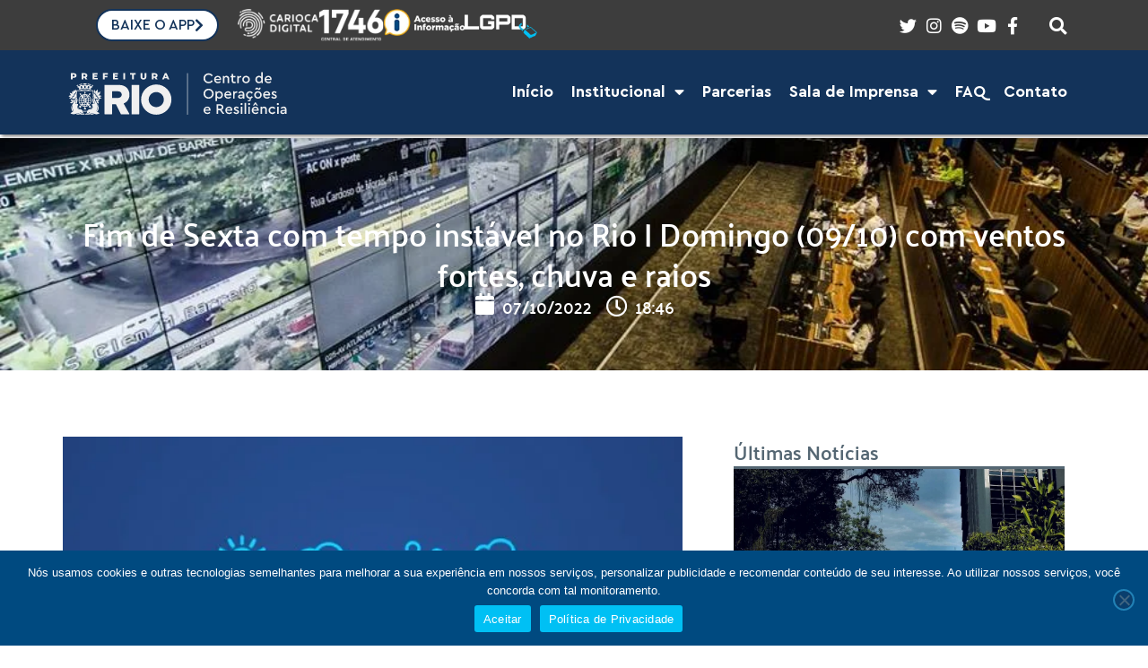

--- FILE ---
content_type: text/html; charset=UTF-8
request_url: https://cor.rio/fim-de-sexta-com-tempo-instavel-no-rio-domingo-09-10-com-ventos-fortes-chuva-e-raios/
body_size: 33164
content:
<!DOCTYPE html>
<html lang="pt-BR" prefix="og: https://ogp.me/ns#">
<head>
<meta charset="UTF-8">
<link rel="profile" href="http://gmpg.org/xfn/11">
<link rel="pingback" href="https://cor.rio/xmlrpc.php">

<meta name="viewport" content="width=device-width, initial-scale=1" />

<!-- Otimização para mecanismos de pesquisa pelo Rank Math - https://rankmath.com/ -->
<title>Fim de Sexta com tempo instável no Rio | Domingo (09/10) com ventos fortes, chuva e raios - Centro de Operações e Resiliência</title>
<meta name="description" content="O Sistema Alerta Rio informa que, até o final desta sexta-feira (07/10), a aproximação e passagem de uma frente fria pelo estado manterá o tempo instável. A"/>
<meta name="robots" content="index, follow, max-snippet:-1, max-video-preview:-1, max-image-preview:large"/>
<link rel="canonical" href="https://cor.rio/fim-de-sexta-com-tempo-instavel-no-rio-domingo-09-10-com-ventos-fortes-chuva-e-raios/" />
<meta property="og:locale" content="pt_BR" />
<meta property="og:type" content="article" />
<meta property="og:title" content="Fim de Sexta com tempo instável no Rio | Domingo (09/10) com ventos fortes, chuva e raios - Centro de Operações e Resiliência" />
<meta property="og:description" content="O Sistema Alerta Rio informa que, até o final desta sexta-feira (07/10), a aproximação e passagem de uma frente fria pelo estado manterá o tempo instável. A" />
<meta property="og:url" content="https://cor.rio/fim-de-sexta-com-tempo-instavel-no-rio-domingo-09-10-com-ventos-fortes-chuva-e-raios/" />
<meta property="og:site_name" content="Centro de Operações Rio" />
<meta property="article:section" content="Últimas Notícias" />
<meta property="og:updated_time" content="2025-01-07T11:19:50-03:00" />
<meta property="og:image" content="https://cor.rio/wp-content/uploads/2022/08/poster-cor-previsao-do-tempo.jpg" />
<meta property="og:image:secure_url" content="https://cor.rio/wp-content/uploads/2022/08/poster-cor-previsao-do-tempo.jpg" />
<meta property="og:image:width" content="600" />
<meta property="og:image:height" content="360" />
<meta property="og:image:alt" content="Fim de Sexta com tempo instável no Rio | Domingo (09/10) com ventos fortes, chuva e raios" />
<meta property="og:image:type" content="image/jpeg" />
<meta property="article:published_time" content="2022-10-07T18:46:21-03:00" />
<meta property="article:modified_time" content="2025-01-07T11:19:50-03:00" />
<meta name="twitter:card" content="summary_large_image" />
<meta name="twitter:title" content="Fim de Sexta com tempo instável no Rio | Domingo (09/10) com ventos fortes, chuva e raios - Centro de Operações e Resiliência" />
<meta name="twitter:description" content="O Sistema Alerta Rio informa que, até o final desta sexta-feira (07/10), a aproximação e passagem de uma frente fria pelo estado manterá o tempo instável. A" />
<meta name="twitter:image" content="https://cor.rio/wp-content/uploads/2022/08/poster-cor-previsao-do-tempo.jpg" />
<meta name="twitter:label1" content="Escrito por" />
<meta name="twitter:data1" content="COR - Centro de Operações Rio" />
<meta name="twitter:label2" content="Tempo para leitura" />
<meta name="twitter:data2" content="1 minuto" />
<script type="application/ld+json" class="rank-math-schema">{"@context":"https://schema.org","@graph":[{"@type":["GovernmentOrganization","Organization"],"@id":"https://cor.rio/#organization","name":"Centro de Opera\u00e7\u00f5es Rio","url":"https://cor.rio","logo":{"@type":"ImageObject","@id":"https://cor.rio/#logo","url":"https://cor.rio/wp-content/uploads/2025/01/logo-cor-2025-google.png","contentUrl":"https://cor.rio/wp-content/uploads/2025/01/logo-cor-2025-google.png","caption":"Centro de Opera\u00e7\u00f5es Rio","inLanguage":"pt-BR","width":"600","height":"600"}},{"@type":"WebSite","@id":"https://cor.rio/#website","url":"https://cor.rio","name":"Centro de Opera\u00e7\u00f5es Rio","alternateName":"COR","publisher":{"@id":"https://cor.rio/#organization"},"inLanguage":"pt-BR"},{"@type":"ImageObject","@id":"https://cor.rio/wp-content/uploads/2022/08/poster-cor-previsao-do-tempo.jpg","url":"https://cor.rio/wp-content/uploads/2022/08/poster-cor-previsao-do-tempo.jpg","width":"600","height":"360","inLanguage":"pt-BR"},{"@type":"WebPage","@id":"https://cor.rio/fim-de-sexta-com-tempo-instavel-no-rio-domingo-09-10-com-ventos-fortes-chuva-e-raios/#webpage","url":"https://cor.rio/fim-de-sexta-com-tempo-instavel-no-rio-domingo-09-10-com-ventos-fortes-chuva-e-raios/","name":"Fim de Sexta com tempo inst\u00e1vel no Rio | Domingo (09/10) com ventos fortes, chuva e raios - Centro de Opera\u00e7\u00f5es e Resili\u00eancia","datePublished":"2022-10-07T18:46:21-03:00","dateModified":"2025-01-07T11:19:50-03:00","isPartOf":{"@id":"https://cor.rio/#website"},"primaryImageOfPage":{"@id":"https://cor.rio/wp-content/uploads/2022/08/poster-cor-previsao-do-tempo.jpg"},"inLanguage":"pt-BR"},{"@type":"Person","@id":"https://cor.rio/author/alvaro-rocha/","name":"COR - Centro de Opera\u00e7\u00f5es Rio","url":"https://cor.rio/author/alvaro-rocha/","image":{"@type":"ImageObject","@id":"https://secure.gravatar.com/avatar/a33e2e77e468179e93bd5b51faf7ea1f13e8675f639ee21ac16ecd62c0d86f15?s=96&amp;d=mm&amp;r=g","url":"https://secure.gravatar.com/avatar/a33e2e77e468179e93bd5b51faf7ea1f13e8675f639ee21ac16ecd62c0d86f15?s=96&amp;d=mm&amp;r=g","caption":"COR - Centro de Opera\u00e7\u00f5es Rio","inLanguage":"pt-BR"},"sameAs":["https://cor.rio/"],"worksFor":{"@id":"https://cor.rio/#organization"}},{"@type":"BlogPosting","headline":"Fim de Sexta com tempo inst\u00e1vel no Rio | Domingo (09/10) com ventos fortes, chuva e raios - Centro de","datePublished":"2022-10-07T18:46:21-03:00","dateModified":"2025-01-07T11:19:50-03:00","articleSection":"\u00daltimas Not\u00edcias","author":{"@id":"https://cor.rio/author/alvaro-rocha/","name":"COR - Centro de Opera\u00e7\u00f5es Rio"},"publisher":{"@id":"https://cor.rio/#organization"},"description":"O Sistema Alerta Rio informa que, at\u00e9 o final desta sexta-feira (07/10), a aproxima\u00e7\u00e3o e passagem de uma frente fria pelo estado manter\u00e1 o tempo inst\u00e1vel. A","name":"Fim de Sexta com tempo inst\u00e1vel no Rio | Domingo (09/10) com ventos fortes, chuva e raios - Centro de","@id":"https://cor.rio/fim-de-sexta-com-tempo-instavel-no-rio-domingo-09-10-com-ventos-fortes-chuva-e-raios/#richSnippet","isPartOf":{"@id":"https://cor.rio/fim-de-sexta-com-tempo-instavel-no-rio-domingo-09-10-com-ventos-fortes-chuva-e-raios/#webpage"},"image":{"@id":"https://cor.rio/wp-content/uploads/2022/08/poster-cor-previsao-do-tempo.jpg"},"inLanguage":"pt-BR","mainEntityOfPage":{"@id":"https://cor.rio/fim-de-sexta-com-tempo-instavel-no-rio-domingo-09-10-com-ventos-fortes-chuva-e-raios/#webpage"}}]}</script>
<!-- /Plugin de SEO Rank Math para WordPress -->

<link rel='dns-prefetch' href='//fonts.googleapis.com' />
<link rel="alternate" type="application/rss+xml" title="Feed para Centro de Operações e Resiliência  &raquo;" href="https://cor.rio/feed/" />
<link rel="alternate" type="application/rss+xml" title="Feed de comentários para Centro de Operações e Resiliência  &raquo;" href="https://cor.rio/comments/feed/" />
<link rel="alternate" title="oEmbed (JSON)" type="application/json+oembed" href="https://cor.rio/wp-json/oembed/1.0/embed?url=https%3A%2F%2Fcor.rio%2Ffim-de-sexta-com-tempo-instavel-no-rio-domingo-09-10-com-ventos-fortes-chuva-e-raios%2F" />
<link rel="alternate" title="oEmbed (XML)" type="text/xml+oembed" href="https://cor.rio/wp-json/oembed/1.0/embed?url=https%3A%2F%2Fcor.rio%2Ffim-de-sexta-com-tempo-instavel-no-rio-domingo-09-10-com-ventos-fortes-chuva-e-raios%2F&#038;format=xml" />
<style id='wp-img-auto-sizes-contain-inline-css' type='text/css'>
img:is([sizes=auto i],[sizes^="auto," i]){contain-intrinsic-size:3000px 1500px}
/*# sourceURL=wp-img-auto-sizes-contain-inline-css */
</style>

<style id='wp-emoji-styles-inline-css' type='text/css'>

	img.wp-smiley, img.emoji {
		display: inline !important;
		border: none !important;
		box-shadow: none !important;
		height: 1em !important;
		width: 1em !important;
		margin: 0 0.07em !important;
		vertical-align: -0.1em !important;
		background: none !important;
		padding: 0 !important;
	}
/*# sourceURL=wp-emoji-styles-inline-css */
</style>
<link rel='stylesheet' id='wp-block-library-css' href='https://cor.rio/wp-includes/css/dist/block-library/style.min.css?ver=6.9' type='text/css' media='all' />
<style id='classic-theme-styles-inline-css' type='text/css'>
/*! This file is auto-generated */
.wp-block-button__link{color:#fff;background-color:#32373c;border-radius:9999px;box-shadow:none;text-decoration:none;padding:calc(.667em + 2px) calc(1.333em + 2px);font-size:1.125em}.wp-block-file__button{background:#32373c;color:#fff;text-decoration:none}
/*# sourceURL=/wp-includes/css/classic-themes.min.css */
</style>
<link rel='stylesheet' id='jet-engine-frontend-css' href='https://cor.rio/wp-content/plugins/jet-engine/assets/css/frontend.css?ver=3.8.1.1' type='text/css' media='all' />
<style id='global-styles-inline-css' type='text/css'>
:root{--wp--preset--aspect-ratio--square: 1;--wp--preset--aspect-ratio--4-3: 4/3;--wp--preset--aspect-ratio--3-4: 3/4;--wp--preset--aspect-ratio--3-2: 3/2;--wp--preset--aspect-ratio--2-3: 2/3;--wp--preset--aspect-ratio--16-9: 16/9;--wp--preset--aspect-ratio--9-16: 9/16;--wp--preset--color--black: #000000;--wp--preset--color--cyan-bluish-gray: #abb8c3;--wp--preset--color--white: #ffffff;--wp--preset--color--pale-pink: #f78da7;--wp--preset--color--vivid-red: #cf2e2e;--wp--preset--color--luminous-vivid-orange: #ff6900;--wp--preset--color--luminous-vivid-amber: #fcb900;--wp--preset--color--light-green-cyan: #7bdcb5;--wp--preset--color--vivid-green-cyan: #00d084;--wp--preset--color--pale-cyan-blue: #8ed1fc;--wp--preset--color--vivid-cyan-blue: #0693e3;--wp--preset--color--vivid-purple: #9b51e0;--wp--preset--gradient--vivid-cyan-blue-to-vivid-purple: linear-gradient(135deg,rgb(6,147,227) 0%,rgb(155,81,224) 100%);--wp--preset--gradient--light-green-cyan-to-vivid-green-cyan: linear-gradient(135deg,rgb(122,220,180) 0%,rgb(0,208,130) 100%);--wp--preset--gradient--luminous-vivid-amber-to-luminous-vivid-orange: linear-gradient(135deg,rgb(252,185,0) 0%,rgb(255,105,0) 100%);--wp--preset--gradient--luminous-vivid-orange-to-vivid-red: linear-gradient(135deg,rgb(255,105,0) 0%,rgb(207,46,46) 100%);--wp--preset--gradient--very-light-gray-to-cyan-bluish-gray: linear-gradient(135deg,rgb(238,238,238) 0%,rgb(169,184,195) 100%);--wp--preset--gradient--cool-to-warm-spectrum: linear-gradient(135deg,rgb(74,234,220) 0%,rgb(151,120,209) 20%,rgb(207,42,186) 40%,rgb(238,44,130) 60%,rgb(251,105,98) 80%,rgb(254,248,76) 100%);--wp--preset--gradient--blush-light-purple: linear-gradient(135deg,rgb(255,206,236) 0%,rgb(152,150,240) 100%);--wp--preset--gradient--blush-bordeaux: linear-gradient(135deg,rgb(254,205,165) 0%,rgb(254,45,45) 50%,rgb(107,0,62) 100%);--wp--preset--gradient--luminous-dusk: linear-gradient(135deg,rgb(255,203,112) 0%,rgb(199,81,192) 50%,rgb(65,88,208) 100%);--wp--preset--gradient--pale-ocean: linear-gradient(135deg,rgb(255,245,203) 0%,rgb(182,227,212) 50%,rgb(51,167,181) 100%);--wp--preset--gradient--electric-grass: linear-gradient(135deg,rgb(202,248,128) 0%,rgb(113,206,126) 100%);--wp--preset--gradient--midnight: linear-gradient(135deg,rgb(2,3,129) 0%,rgb(40,116,252) 100%);--wp--preset--font-size--small: 13px;--wp--preset--font-size--medium: 20px;--wp--preset--font-size--large: 36px;--wp--preset--font-size--x-large: 42px;--wp--preset--spacing--20: 0.44rem;--wp--preset--spacing--30: 0.67rem;--wp--preset--spacing--40: 1rem;--wp--preset--spacing--50: 1.5rem;--wp--preset--spacing--60: 2.25rem;--wp--preset--spacing--70: 3.38rem;--wp--preset--spacing--80: 5.06rem;--wp--preset--shadow--natural: 6px 6px 9px rgba(0, 0, 0, 0.2);--wp--preset--shadow--deep: 12px 12px 50px rgba(0, 0, 0, 0.4);--wp--preset--shadow--sharp: 6px 6px 0px rgba(0, 0, 0, 0.2);--wp--preset--shadow--outlined: 6px 6px 0px -3px rgb(255, 255, 255), 6px 6px rgb(0, 0, 0);--wp--preset--shadow--crisp: 6px 6px 0px rgb(0, 0, 0);}:where(.is-layout-flex){gap: 0.5em;}:where(.is-layout-grid){gap: 0.5em;}body .is-layout-flex{display: flex;}.is-layout-flex{flex-wrap: wrap;align-items: center;}.is-layout-flex > :is(*, div){margin: 0;}body .is-layout-grid{display: grid;}.is-layout-grid > :is(*, div){margin: 0;}:where(.wp-block-columns.is-layout-flex){gap: 2em;}:where(.wp-block-columns.is-layout-grid){gap: 2em;}:where(.wp-block-post-template.is-layout-flex){gap: 1.25em;}:where(.wp-block-post-template.is-layout-grid){gap: 1.25em;}.has-black-color{color: var(--wp--preset--color--black) !important;}.has-cyan-bluish-gray-color{color: var(--wp--preset--color--cyan-bluish-gray) !important;}.has-white-color{color: var(--wp--preset--color--white) !important;}.has-pale-pink-color{color: var(--wp--preset--color--pale-pink) !important;}.has-vivid-red-color{color: var(--wp--preset--color--vivid-red) !important;}.has-luminous-vivid-orange-color{color: var(--wp--preset--color--luminous-vivid-orange) !important;}.has-luminous-vivid-amber-color{color: var(--wp--preset--color--luminous-vivid-amber) !important;}.has-light-green-cyan-color{color: var(--wp--preset--color--light-green-cyan) !important;}.has-vivid-green-cyan-color{color: var(--wp--preset--color--vivid-green-cyan) !important;}.has-pale-cyan-blue-color{color: var(--wp--preset--color--pale-cyan-blue) !important;}.has-vivid-cyan-blue-color{color: var(--wp--preset--color--vivid-cyan-blue) !important;}.has-vivid-purple-color{color: var(--wp--preset--color--vivid-purple) !important;}.has-black-background-color{background-color: var(--wp--preset--color--black) !important;}.has-cyan-bluish-gray-background-color{background-color: var(--wp--preset--color--cyan-bluish-gray) !important;}.has-white-background-color{background-color: var(--wp--preset--color--white) !important;}.has-pale-pink-background-color{background-color: var(--wp--preset--color--pale-pink) !important;}.has-vivid-red-background-color{background-color: var(--wp--preset--color--vivid-red) !important;}.has-luminous-vivid-orange-background-color{background-color: var(--wp--preset--color--luminous-vivid-orange) !important;}.has-luminous-vivid-amber-background-color{background-color: var(--wp--preset--color--luminous-vivid-amber) !important;}.has-light-green-cyan-background-color{background-color: var(--wp--preset--color--light-green-cyan) !important;}.has-vivid-green-cyan-background-color{background-color: var(--wp--preset--color--vivid-green-cyan) !important;}.has-pale-cyan-blue-background-color{background-color: var(--wp--preset--color--pale-cyan-blue) !important;}.has-vivid-cyan-blue-background-color{background-color: var(--wp--preset--color--vivid-cyan-blue) !important;}.has-vivid-purple-background-color{background-color: var(--wp--preset--color--vivid-purple) !important;}.has-black-border-color{border-color: var(--wp--preset--color--black) !important;}.has-cyan-bluish-gray-border-color{border-color: var(--wp--preset--color--cyan-bluish-gray) !important;}.has-white-border-color{border-color: var(--wp--preset--color--white) !important;}.has-pale-pink-border-color{border-color: var(--wp--preset--color--pale-pink) !important;}.has-vivid-red-border-color{border-color: var(--wp--preset--color--vivid-red) !important;}.has-luminous-vivid-orange-border-color{border-color: var(--wp--preset--color--luminous-vivid-orange) !important;}.has-luminous-vivid-amber-border-color{border-color: var(--wp--preset--color--luminous-vivid-amber) !important;}.has-light-green-cyan-border-color{border-color: var(--wp--preset--color--light-green-cyan) !important;}.has-vivid-green-cyan-border-color{border-color: var(--wp--preset--color--vivid-green-cyan) !important;}.has-pale-cyan-blue-border-color{border-color: var(--wp--preset--color--pale-cyan-blue) !important;}.has-vivid-cyan-blue-border-color{border-color: var(--wp--preset--color--vivid-cyan-blue) !important;}.has-vivid-purple-border-color{border-color: var(--wp--preset--color--vivid-purple) !important;}.has-vivid-cyan-blue-to-vivid-purple-gradient-background{background: var(--wp--preset--gradient--vivid-cyan-blue-to-vivid-purple) !important;}.has-light-green-cyan-to-vivid-green-cyan-gradient-background{background: var(--wp--preset--gradient--light-green-cyan-to-vivid-green-cyan) !important;}.has-luminous-vivid-amber-to-luminous-vivid-orange-gradient-background{background: var(--wp--preset--gradient--luminous-vivid-amber-to-luminous-vivid-orange) !important;}.has-luminous-vivid-orange-to-vivid-red-gradient-background{background: var(--wp--preset--gradient--luminous-vivid-orange-to-vivid-red) !important;}.has-very-light-gray-to-cyan-bluish-gray-gradient-background{background: var(--wp--preset--gradient--very-light-gray-to-cyan-bluish-gray) !important;}.has-cool-to-warm-spectrum-gradient-background{background: var(--wp--preset--gradient--cool-to-warm-spectrum) !important;}.has-blush-light-purple-gradient-background{background: var(--wp--preset--gradient--blush-light-purple) !important;}.has-blush-bordeaux-gradient-background{background: var(--wp--preset--gradient--blush-bordeaux) !important;}.has-luminous-dusk-gradient-background{background: var(--wp--preset--gradient--luminous-dusk) !important;}.has-pale-ocean-gradient-background{background: var(--wp--preset--gradient--pale-ocean) !important;}.has-electric-grass-gradient-background{background: var(--wp--preset--gradient--electric-grass) !important;}.has-midnight-gradient-background{background: var(--wp--preset--gradient--midnight) !important;}.has-small-font-size{font-size: var(--wp--preset--font-size--small) !important;}.has-medium-font-size{font-size: var(--wp--preset--font-size--medium) !important;}.has-large-font-size{font-size: var(--wp--preset--font-size--large) !important;}.has-x-large-font-size{font-size: var(--wp--preset--font-size--x-large) !important;}
:where(.wp-block-post-template.is-layout-flex){gap: 1.25em;}:where(.wp-block-post-template.is-layout-grid){gap: 1.25em;}
:where(.wp-block-term-template.is-layout-flex){gap: 1.25em;}:where(.wp-block-term-template.is-layout-grid){gap: 1.25em;}
:where(.wp-block-columns.is-layout-flex){gap: 2em;}:where(.wp-block-columns.is-layout-grid){gap: 2em;}
:root :where(.wp-block-pullquote){font-size: 1.5em;line-height: 1.6;}
/*# sourceURL=global-styles-inline-css */
</style>
<link rel='stylesheet' id='cookie-notice-front-css' href='https://cor.rio/wp-content/plugins/cookie-notice/css/front.min.css?ver=2.5.11' type='text/css' media='all' />
<link rel='stylesheet' id='font-awesome-css' href='https://cor.rio/wp-content/plugins/elementor/assets/lib/font-awesome/css/font-awesome.min.css?ver=4.7.0' type='text/css' media='all' />
<link rel='stylesheet' id='kava-theme-style-css' href='https://cor.rio/wp-content/themes/kava/style.css?ver=2.1.4' type='text/css' media='all' />
<link rel='stylesheet' id='kava-theme-main-style-css' href='https://cor.rio/wp-content/themes/kava/theme.css?ver=2.1.4' type='text/css' media='all' />
<link rel='stylesheet' id='kava-theme-dynamic-style-css' href='https://cor.rio/wp-content/uploads/kava/dynamic-style.css?ver=1768351811' type='text/css' media='all' />
<link rel='stylesheet' id='cx-google-fonts-kava-css' href='//fonts.googleapis.com/css?family=Roboto%3A300%2C400%2C500%2C900%7CMontserrat%3A700&#038;subset=latin&#038;ver=6.9' type='text/css' media='all' />
<link rel='stylesheet' id='jet-theme-core-frontend-styles-css' href='https://cor.rio/wp-content/plugins/jet-theme-core/assets/css/frontend.css?ver=2.3.1.1' type='text/css' media='all' />
<link rel='stylesheet' id='elementor-frontend-css' href='https://cor.rio/wp-content/uploads/elementor/css/custom-frontend.min.css?ver=1768842007' type='text/css' media='all' />
<link rel='stylesheet' id='widget-image-css' href='https://cor.rio/wp-content/plugins/elementor/assets/css/widget-image.min.css?ver=3.34.1' type='text/css' media='all' />
<link rel='stylesheet' id='widget-icon-list-css' href='https://cor.rio/wp-content/uploads/elementor/css/custom-widget-icon-list.min.css?ver=1768842007' type='text/css' media='all' />
<link rel='stylesheet' id='e-animation-grow-css' href='https://cor.rio/wp-content/plugins/elementor/assets/lib/animations/styles/e-animation-grow.min.css?ver=3.34.1' type='text/css' media='all' />
<link rel='stylesheet' id='widget-nav-menu-css' href='https://cor.rio/wp-content/uploads/elementor/css/custom-pro-widget-nav-menu.min.css?ver=1768842007' type='text/css' media='all' />
<link rel='stylesheet' id='widget-heading-css' href='https://cor.rio/wp-content/plugins/elementor/assets/css/widget-heading.min.css?ver=3.34.1' type='text/css' media='all' />
<link rel='stylesheet' id='widget-post-info-css' href='https://cor.rio/wp-content/plugins/elementor-pro/assets/css/widget-post-info.min.css?ver=3.34.0' type='text/css' media='all' />
<link rel='stylesheet' id='elementor-icons-shared-0-css' href='https://cor.rio/wp-content/plugins/elementor/assets/lib/font-awesome/css/fontawesome.min.css?ver=5.15.3' type='text/css' media='all' />
<link rel='stylesheet' id='elementor-icons-fa-regular-css' href='https://cor.rio/wp-content/plugins/elementor/assets/lib/font-awesome/css/regular.min.css?ver=5.15.3' type='text/css' media='all' />
<link rel='stylesheet' id='elementor-icons-fa-solid-css' href='https://cor.rio/wp-content/plugins/elementor/assets/lib/font-awesome/css/solid.min.css?ver=5.15.3' type='text/css' media='all' />
<link rel='stylesheet' id='widget-share-buttons-css' href='https://cor.rio/wp-content/plugins/elementor-pro/assets/css/widget-share-buttons.min.css?ver=3.34.0' type='text/css' media='all' />
<link rel='stylesheet' id='e-apple-webkit-css' href='https://cor.rio/wp-content/uploads/elementor/css/custom-apple-webkit.min.css?ver=1768842007' type='text/css' media='all' />
<link rel='stylesheet' id='elementor-icons-fa-brands-css' href='https://cor.rio/wp-content/plugins/elementor/assets/lib/font-awesome/css/brands.min.css?ver=5.15.3' type='text/css' media='all' />
<link rel='stylesheet' id='widget-posts-css' href='https://cor.rio/wp-content/plugins/elementor-pro/assets/css/widget-posts.min.css?ver=3.34.0' type='text/css' media='all' />
<link rel='stylesheet' id='e-animation-zoomIn-css' href='https://cor.rio/wp-content/plugins/elementor/assets/lib/animations/styles/zoomIn.min.css?ver=3.34.1' type='text/css' media='all' />
<link rel='stylesheet' id='e-popup-css' href='https://cor.rio/wp-content/plugins/elementor-pro/assets/css/conditionals/popup.min.css?ver=3.34.0' type='text/css' media='all' />
<link rel='stylesheet' id='widget-form-css' href='https://cor.rio/wp-content/plugins/elementor-pro/assets/css/widget-form.min.css?ver=3.34.0' type='text/css' media='all' />
<link rel='stylesheet' id='widget-search-css' href='https://cor.rio/wp-content/plugins/elementor-pro/assets/css/widget-search.min.css?ver=3.34.0' type='text/css' media='all' />
<link rel='stylesheet' id='elementor-icons-css' href='https://cor.rio/wp-content/plugins/elementor/assets/lib/eicons/css/elementor-icons.min.css?ver=5.45.0' type='text/css' media='all' />
<link rel='stylesheet' id='elementor-post-8-css' href='https://cor.rio/wp-content/uploads/elementor/css/post-8.css?ver=1768842007' type='text/css' media='all' />
<link rel='stylesheet' id='jet-blog-css' href='https://cor.rio/wp-content/plugins/jet-blog/assets/css/jet-blog.css?ver=2.4.8' type='text/css' media='all' />
<link rel='stylesheet' id='font-awesome-5-all-css' href='https://cor.rio/wp-content/plugins/elementor/assets/lib/font-awesome/css/all.min.css?ver=3.34.1' type='text/css' media='all' />
<link rel='stylesheet' id='font-awesome-4-shim-css' href='https://cor.rio/wp-content/plugins/elementor/assets/lib/font-awesome/css/v4-shims.min.css?ver=3.34.1' type='text/css' media='all' />
<link rel='stylesheet' id='elementor-post-38-css' href='https://cor.rio/wp-content/uploads/elementor/css/post-38.css?ver=1768842008' type='text/css' media='all' />
<link rel='stylesheet' id='elementor-post-51-css' href='https://cor.rio/wp-content/uploads/elementor/css/post-51.css?ver=1768842008' type='text/css' media='all' />
<link rel='stylesheet' id='elementor-post-62-css' href='https://cor.rio/wp-content/uploads/elementor/css/post-62.css?ver=1768842008' type='text/css' media='all' />
<link rel='stylesheet' id='elementor-post-43871-css' href='https://cor.rio/wp-content/uploads/elementor/css/post-43871.css?ver=1768842008' type='text/css' media='all' />
<link rel='stylesheet' id='elementor-post-43784-css' href='https://cor.rio/wp-content/uploads/elementor/css/post-43784.css?ver=1768842008' type='text/css' media='all' />
<link rel='stylesheet' id='elementor-post-31851-css' href='https://cor.rio/wp-content/uploads/elementor/css/post-31851.css?ver=1768842009' type='text/css' media='all' />
<link rel='stylesheet' id='elementor-post-11661-css' href='https://cor.rio/wp-content/uploads/elementor/css/post-11661.css?ver=1768842009' type='text/css' media='all' />
<link rel='stylesheet' id='elementor-post-32-css' href='https://cor.rio/wp-content/uploads/elementor/css/post-32.css?ver=1768842009' type='text/css' media='all' />
<link rel='stylesheet' id='elementor-post-27-css' href='https://cor.rio/wp-content/uploads/elementor/css/post-27.css?ver=1768842009' type='text/css' media='all' />
<link rel='stylesheet' id='elementor-post-81-css' href='https://cor.rio/wp-content/uploads/elementor/css/post-81.css?ver=1768842009' type='text/css' media='all' />
<link rel='stylesheet' id='eael-general-css' href='https://cor.rio/wp-content/plugins/essential-addons-for-elementor-lite/assets/front-end/css/view/general.min.css?ver=6.5.7' type='text/css' media='all' />
<link rel='stylesheet' id='elementor-gf-local-palanquin-css' href='https://cor.rio/wp-content/uploads/elementor/google-fonts/css/palanquin.css?ver=1742933429' type='text/css' media='all' />
<link rel='stylesheet' id='elementor-gf-local-poppins-css' href='https://cor.rio/wp-content/uploads/elementor/google-fonts/css/poppins.css?ver=1742933442' type='text/css' media='all' />
<script type="text/javascript" id="cookie-notice-front-js-before">
/* <![CDATA[ */
var cnArgs = {"ajaxUrl":"https:\/\/cor.rio\/wp-admin\/admin-ajax.php","nonce":"a17dac4c40","hideEffect":"fade","position":"bottom","onScroll":false,"onScrollOffset":100,"onClick":false,"cookieName":"cookie_notice_accepted","cookieTime":2592000,"cookieTimeRejected":2592000,"globalCookie":false,"redirection":false,"cache":true,"revokeCookies":false,"revokeCookiesOpt":"automatic"};

//# sourceURL=cookie-notice-front-js-before
/* ]]> */
</script>
<script type="text/javascript" src="https://cor.rio/wp-content/plugins/cookie-notice/js/front.min.js?ver=2.5.11" id="cookie-notice-front-js"></script>
<script type="text/javascript" id="jquery-core-js-extra">
/* <![CDATA[ */
var pp = {"ajax_url":"https://cor.rio/wp-admin/admin-ajax.php"};
//# sourceURL=jquery-core-js-extra
/* ]]> */
</script>
<script type="text/javascript" src="https://cor.rio/wp-includes/js/jquery/jquery.min.js?ver=3.7.1" id="jquery-core-js"></script>
<script type="text/javascript" src="https://cor.rio/wp-includes/js/jquery/jquery-migrate.min.js?ver=3.4.1" id="jquery-migrate-js"></script>
<script type="text/javascript" src="https://cor.rio/wp-content/plugins/elementor/assets/lib/font-awesome/js/v4-shims.min.js?ver=3.34.1" id="font-awesome-4-shim-js"></script>
<link rel="https://api.w.org/" href="https://cor.rio/wp-json/" /><link rel="alternate" title="JSON" type="application/json" href="https://cor.rio/wp-json/wp/v2/posts/4931" /><link rel="EditURI" type="application/rsd+xml" title="RSD" href="https://cor.rio/xmlrpc.php?rsd" />
<meta name="generator" content="WordPress 6.9" />
<link rel='shortlink' href='https://cor.rio/?p=4931' />
<meta name="generator" content="Elementor 3.34.1; features: additional_custom_breakpoints; settings: css_print_method-external, google_font-enabled, font_display-auto">
<!-- Google Tag Manager -->
<script>(function(w,d,s,l,i){w[l]=w[l]||[];w[l].push({'gtm.start':
new Date().getTime(),event:'gtm.js'});var f=d.getElementsByTagName(s)[0],
j=d.createElement(s),dl=l!='dataLayer'?'&l='+l:'';j.async=true;j.src=
'https://www.googletagmanager.com/gtm.js?id='+i+dl;f.parentNode.insertBefore(j,f);
})(window,document,'script','dataLayer','GTM-M7SDXP5');</script>
<!-- End Google Tag Manager -->
			<style>
				.e-con.e-parent:nth-of-type(n+4):not(.e-lazyloaded):not(.e-no-lazyload),
				.e-con.e-parent:nth-of-type(n+4):not(.e-lazyloaded):not(.e-no-lazyload) * {
					background-image: none !important;
				}
				@media screen and (max-height: 1024px) {
					.e-con.e-parent:nth-of-type(n+3):not(.e-lazyloaded):not(.e-no-lazyload),
					.e-con.e-parent:nth-of-type(n+3):not(.e-lazyloaded):not(.e-no-lazyload) * {
						background-image: none !important;
					}
				}
				@media screen and (max-height: 640px) {
					.e-con.e-parent:nth-of-type(n+2):not(.e-lazyloaded):not(.e-no-lazyload),
					.e-con.e-parent:nth-of-type(n+2):not(.e-lazyloaded):not(.e-no-lazyload) * {
						background-image: none !important;
					}
				}
			</style>
			<link rel="icon" href="https://cor.rio/wp-content/uploads/2025/01/cropped-favicon-2025-32x32.png" sizes="32x32" />
<link rel="icon" href="https://cor.rio/wp-content/uploads/2025/01/cropped-favicon-2025-192x192.png" sizes="192x192" />
<link rel="apple-touch-icon" href="https://cor.rio/wp-content/uploads/2025/01/cropped-favicon-2025-180x180.png" />
<meta name="msapplication-TileImage" content="https://cor.rio/wp-content/uploads/2025/01/cropped-favicon-2025-270x270.png" />
		<style type="text/css" id="wp-custom-css">
			/* Citação do Blog*/
.textoblog blockquote {
	display: block;
	margin: 35px;
	padding-left: 15px;
	font-family: default;
	font-size: 18px;
	font-weight: 500;
	line-height: 1.4em;
	text-align: left!important;
	color: #13335a;
	border-left-style: solid;
	border-left-width: 5px;
	border-left-color: #42b9eb;
}

blockquote::before {
     content: none !important;
}

/* Fim da Citação */

/* Tagcloud */

.tagcloud h5 {
display:none;
}

.tagcloud a, .tagcloud a:hover {
 	font-size: 18px!important;
	font-family: Palanquin;
	font-weight: 600;
  color: #13335a;
  text-decoration: none;
  padding: 2px 6px;
  display: block;
	display: alphabetic;
}

.tagcloud a:hover {
	background-color: #13335a; 	
}

/* Fim Tagcloud */


/* Inicio Tag Cloud Publi */

.tagcloudpubli h5 {
display:none;
}

.tagcloudpubli a, .tagcloudpubli a:hover {
 font-size: 1rem!important;
	font-family: Palanquin;
	font-weight: 600;
  color: #13335a;
  text-decoration: none;
	border: 1px solid #13335a;
	border-radius: 5px;
	padding: 0.4rem 0.8rem;
	margin: 0.5rem 0.5rem 0.5rem 0rem;
  display: inline-block;
	display: alphabetic;
	
}

.tagcloud a:hover {
	background-color: #13335a;
	color: #fff;
}

/* Fim Tag Cloud Publi */

/* Sublinhado link do Blog */

.textoblog>a, .textoblog>a:hover {
	text-decoration: none;
	font-weight: 600;
}

/* Fim Sublinhado link do Blog */

/* Titulos H texto blog */

.textoblog h2, h3, h4 {
	font-family: Palanquin;
	font-weight: 600;
	color: #13335a;
	line-height: 1.3em;
}

.textoblog h2 {
	font-size: 24px;
	font-weight: 700;
}

.textoblog h3 {
	font-size: 20px;
}

.textoblog h4 {
	font-size: 18px;
}

/* Fim Titulos H texto blog */

/* Alinhamento superior dos ícones de lista */

.lista.elementor-widget .elementor-icon-list-item, .elementor-widget .elementor-icon-list-item a {
    align-items: start;
}

/* Fim do Alinhamento superior dos ícones de lista */

/*Links desafio COR */

.textodesafio a, .textodesafio a:hover {
	text-decoration: none;
	font-weight: 600;
	color: #00BFC3;
}

/*Fim Links desafio COR */

/* Esqueceu sua senha formulario de login */
.pp-login-form {
	color: #fff;
	font-size: 17px;
	font-weight: 600;
}

/* Fim Esqueceu sua senha formulario de login */

/* Legendas das imagens dos posts */

.wp-caption .wp-caption-text {
	font-family: Palanquin;
	font-size: 16px;
	text-align: left;
}

/* Fim Legendas das imagens dos posts */

/* Tirar hifenização */

body, p, h1, h2, h3, h4, h5, h6, .textoblog, .wp-caption, .wp-caption-text {
  hyphens: none !important;
	word-wrap: normal !important;;
	-webkit-hyphens: none !important;
	-moz-hyphens: none !important;
	-ms-hyphens: none !important;
}

/* Fim Tirar hifenização */


/* Alinhar Elemento Abaixo */
.topbtn {
	margin-top: auto;
}

/* Fim Alinhar Elemento Abaixo */


/* Inicio bloco de mensagem do Formulario */

.msg-form {
		font-size: 1rem;
}

/* Fim bloco de mensagem do Formulario */




/*
.abas-parceiros .e-n-tab-title:hover {
	border-radius: 0px;
}

*/

/*
#banner-stage {
	padding: 2%;
	width: 100%;
	background-color: #00bfc3;
	border-radius: 10px;
	text-align: center;
}

#banner-stage-status {
	font-family: Cera-Pro;
	color: #fff;
	font-weight: 600;
	text-transform: uppercase;
}

.titulo-estagio {
	font-family:Palanquin;
	font-size: 20px;
	font-weight: 700;
}

*/

.videotag {
	color: red;
	font-size: 3rem;
	line-height: 1.5;
	display: none;
}

		</style>
		</head>

<body class="wp-singular post-template-default single single-post postid-4931 single-format-standard wp-custom-logo wp-theme-kava cookies-not-set group-blog layout-fullwidth blog-default sidebar_enabled position-one-right-sidebar sidebar-1-3 elementor-default elementor-template-full-width elementor-kit-8 elementor-page-62">
<!-- Google Tag Manager (noscript) -->
<noscript><iframe src="https://www.googletagmanager.com/ns.html?id=GTM-M7SDXP5"
height="0" width="0" style="display:none;visibility:hidden"></iframe></noscript>
<!-- End Google Tag Manager (noscript) -->
<div class="page-preloader-cover">
				<div class="page-preloader"></div>
			</div><div id="page" class="site">
	<a class="skip-link screen-reader-text" href="#content">Ir para o conteúdo</a>
	<header id="masthead" class="site-header ">
				<header data-elementor-type="header" data-elementor-id="38" class="elementor elementor-38 elementor-location-header" data-elementor-post-type="elementor_library">
			<div class="elementor-element elementor-element-d07475c elementor-hidden-desktop elementor-hidden-laptop elementor-hidden-tablet_extra e-flex e-con-boxed e-con e-parent" data-id="d07475c" data-element_type="container" data-settings="{&quot;background_background&quot;:&quot;classic&quot;}">
					<div class="e-con-inner">
		<div class="elementor-element elementor-element-35a123e e-con-full e-flex e-con e-child" data-id="35a123e" data-element_type="container">
		<div class="elementor-element elementor-element-4d7ec65 e-con-full e-flex e-con e-child" data-id="4d7ec65" data-element_type="container">
				<div class="elementor-element elementor-element-2c047ac elementor-widget elementor-widget-image" data-id="2c047ac" data-element_type="widget" data-widget_type="image.default">
				<div class="elementor-widget-container">
																<a href="https://home.carioca.rio/" target="_blank" rel="nofollow">
							<img width="212" height="77" src="https://cor.rio/wp-content/uploads/2022/05/logo-carioca-digital.png" class="attachment-full size-full wp-image-560" alt="" />								</a>
															</div>
				</div>
				</div>
		<div class="elementor-element elementor-element-2751076 e-con-full e-flex e-con e-child" data-id="2751076" data-element_type="container">
				<div class="elementor-element elementor-element-14b5172 elementor-widget__width-inherit elementor-widget elementor-widget-image" data-id="14b5172" data-element_type="widget" data-widget_type="image.default">
				<div class="elementor-widget-container">
																<a href="https://www.1746.rio/portal" target="_blank" rel="nofollow">
							<img loading="lazy" width="87" height="43" src="https://cor.rio/wp-content/uploads/2022/05/logo-1746.png" class="attachment-full size-full wp-image-557" alt="" />								</a>
															</div>
				</div>
				</div>
		<div class="elementor-element elementor-element-0304d1a e-con-full e-flex e-con e-child" data-id="0304d1a" data-element_type="container">
				<div class="elementor-element elementor-element-fc25771 elementor-widget__width-inherit elementor-widget elementor-widget-image" data-id="fc25771" data-element_type="widget" data-widget_type="image.default">
				<div class="elementor-widget-container">
																<a href="http://www.rio.rj.gov.br/web/transparencia" target="_blank" rel="nofollow">
							<img loading="lazy" width="124" height="41" src="https://cor.rio/wp-content/uploads/2022/05/logo-acesso-info.png" class="attachment-full size-full wp-image-559" alt="" />								</a>
															</div>
				</div>
				</div>
		<div class="elementor-element elementor-element-2e57ffd e-con-full e-flex e-con e-child" data-id="2e57ffd" data-element_type="container">
				<div class="elementor-element elementor-element-b33b1e9 elementor-widget__width-inherit elementor-widget elementor-widget-image" data-id="b33b1e9" data-element_type="widget" data-widget_type="image.default">
				<div class="elementor-widget-container">
																<a href="https://cor.rio/lgpd/" target="_blank" rel="nofollow">
							<img loading="lazy" width="126" height="51" src="https://cor.rio/wp-content/uploads/2022/05/icone-lgpd.png" class="attachment-full size-full wp-image-34199" alt="" />								</a>
															</div>
				</div>
				</div>
				</div>
		<div class="elementor-element elementor-element-1d9d4c2 e-con-full e-flex e-con e-child" data-id="1d9d4c2" data-element_type="container">
		<div class="elementor-element elementor-element-f5a3797 e-con-full e-flex e-con e-child" data-id="f5a3797" data-element_type="container">
				<div class="elementor-element elementor-element-5a653f2 elementor-icon-list--layout-inline elementor-align-center elementor-mobile-align-end elementor-widget-mobile__width-inherit elementor-list-item-link-full_width elementor-widget elementor-widget-icon-list" data-id="5a653f2" data-element_type="widget" data-widget_type="icon-list.default">
				<div class="elementor-widget-container">
							<ul class="elementor-icon-list-items elementor-inline-items">
							<li class="elementor-icon-list-item elementor-inline-item">
											<a href="https://twitter.com/OperacoesRio" target="_blank" rel="nofollow">

												<span class="elementor-icon-list-icon">
							<i aria-hidden="true" class="fab fa-twitter"></i>						</span>
										<span class="elementor-icon-list-text"></span>
											</a>
									</li>
								<li class="elementor-icon-list-item elementor-inline-item">
											<a href="https://www.instagram.com/operacoesrio/" target="_blank" rel="nofollow">

												<span class="elementor-icon-list-icon">
							<i aria-hidden="true" class="fab fa-instagram"></i>						</span>
										<span class="elementor-icon-list-text"></span>
											</a>
									</li>
								<li class="elementor-icon-list-item elementor-inline-item">
											<a href="https://open.spotify.com/show/6XMje7vQbgLOMFTx4KI1s1?si=gs0R8XgaSpiy1zb9LJX89w" target="_blank" rel="nofollow">

												<span class="elementor-icon-list-icon">
							<i aria-hidden="true" class="fab fa-spotify"></i>						</span>
										<span class="elementor-icon-list-text"></span>
											</a>
									</li>
								<li class="elementor-icon-list-item elementor-inline-item">
											<a href="https://www.youtube.com/operacoesrio" target="_blank" rel="nofollow">

												<span class="elementor-icon-list-icon">
							<i aria-hidden="true" class="fab fa-youtube"></i>						</span>
										<span class="elementor-icon-list-text"></span>
											</a>
									</li>
								<li class="elementor-icon-list-item elementor-inline-item">
											<a href="https://www.facebook.com/operacoesrio/" target="_blank" rel="nofollow">

												<span class="elementor-icon-list-icon">
							<i aria-hidden="true" class="fab fa-facebook-f"></i>						</span>
										<span class="elementor-icon-list-text"></span>
											</a>
									</li>
						</ul>
						</div>
				</div>
				</div>
		<div class="elementor-element elementor-element-7f0f15b e-con-full e-flex e-con e-child" data-id="7f0f15b" data-element_type="container">
				<div class="elementor-element elementor-element-17d8c60 elementor-icon-list--layout-inline elementor-align-center elementor-mobile-align-start elementor-widget-mobile__width-inherit elementor-list-item-link-full_width elementor-widget elementor-widget-icon-list" data-id="17d8c60" data-element_type="widget" data-widget_type="icon-list.default">
				<div class="elementor-widget-container">
							<ul class="elementor-icon-list-items elementor-inline-items">
							<li class="elementor-icon-list-item elementor-inline-item">
											<a href="#elementor-action%3Aaction%3Dpopup%3Aopen%26settings%3DeyJpZCI6IjMxODUxIiwidG9nZ2xlIjpmYWxzZX0%3D" target="_blank" rel="nofollow">

												<span class="elementor-icon-list-icon">
							<i aria-hidden="true" class="fas fa-search"></i>						</span>
										<span class="elementor-icon-list-text"></span>
											</a>
									</li>
						</ul>
						</div>
				</div>
				</div>
				</div>
					</div>
				</div>
		<div class="elementor-element elementor-element-ed07caf elementor-hidden-mobile elementor-hidden-tablet e-flex e-con-boxed e-con e-parent" data-id="ed07caf" data-element_type="container" data-settings="{&quot;background_background&quot;:&quot;classic&quot;}">
					<div class="e-con-inner">
		<div class="elementor-element elementor-element-8f156b2 e-con-full e-flex e-con e-child" data-id="8f156b2" data-element_type="container">
		<div class="elementor-element elementor-element-620a700 e-con-full e-flex e-con e-child" data-id="620a700" data-element_type="container">
				<div class="elementor-element elementor-element-a380ba9 elementor-align-center elementor-mobile-align-center elementor-widget-mobile__width-inherit elementor-hidden-mobile elementor-widget elementor-widget-button" data-id="a380ba9" data-element_type="widget" data-widget_type="button.default">
				<div class="elementor-widget-container">
									<div class="elementor-button-wrapper">
					<a class="elementor-button elementor-button-link elementor-size-sm" href="/app/">
						<span class="elementor-button-content-wrapper">
						<span class="elementor-button-icon">
				<i aria-hidden="true" class="fas fa-chevron-right"></i>			</span>
									<span class="elementor-button-text">BAIXE O APP</span>
					</span>
					</a>
				</div>
								</div>
				</div>
				</div>
		<div class="elementor-element elementor-element-aada56d e-con-full e-flex e-con e-child" data-id="aada56d" data-element_type="container">
				<div class="elementor-element elementor-element-4e20fa8 elementor-widget elementor-widget-image" data-id="4e20fa8" data-element_type="widget" data-widget_type="image.default">
				<div class="elementor-widget-container">
																<a href="https://home.carioca.rio/" target="_blank" rel="nofollow">
							<img width="212" height="77" src="https://cor.rio/wp-content/uploads/2022/05/logo-carioca-digital.png" class="attachment-full size-full wp-image-560" alt="" />								</a>
															</div>
				</div>
				</div>
		<div class="elementor-element elementor-element-f34ae22 e-con-full e-flex e-con e-child" data-id="f34ae22" data-element_type="container">
				<div class="elementor-element elementor-element-aaadbe2 elementor-widget__width-inherit elementor-widget elementor-widget-image" data-id="aaadbe2" data-element_type="widget" data-widget_type="image.default">
				<div class="elementor-widget-container">
																<a href="https://www.1746.rio/portal" target="_blank" rel="nofollow">
							<img loading="lazy" width="87" height="43" src="https://cor.rio/wp-content/uploads/2022/05/logo-1746.png" class="attachment-full size-full wp-image-557" alt="" />								</a>
															</div>
				</div>
				</div>
		<div class="elementor-element elementor-element-e76cf57 e-con-full e-flex e-con e-child" data-id="e76cf57" data-element_type="container">
				<div class="elementor-element elementor-element-70ca2c7 elementor-widget__width-inherit elementor-widget elementor-widget-image" data-id="70ca2c7" data-element_type="widget" data-widget_type="image.default">
				<div class="elementor-widget-container">
																<a href="http://www.rio.rj.gov.br/web/transparencia" target="_blank" rel="nofollow">
							<img loading="lazy" width="124" height="41" src="https://cor.rio/wp-content/uploads/2022/05/logo-acesso-info.png" class="attachment-full size-full wp-image-559" alt="" />								</a>
															</div>
				</div>
				</div>
		<div class="elementor-element elementor-element-c530b49 e-con-full e-flex e-con e-child" data-id="c530b49" data-element_type="container">
				<div class="elementor-element elementor-element-77f3395 elementor-widget__width-inherit elementor-widget elementor-widget-image" data-id="77f3395" data-element_type="widget" data-widget_type="image.default">
				<div class="elementor-widget-container">
																<a href="https://cor.rio/lgpd/" target="_blank" rel="nofollow">
							<img loading="lazy" width="126" height="51" src="https://cor.rio/wp-content/uploads/2022/05/icone-lgpd.png" class="attachment-full size-full wp-image-34199" alt="" />								</a>
															</div>
				</div>
				</div>
				</div>
		<div class="elementor-element elementor-element-11f2210 e-con-full e-flex e-con e-child" data-id="11f2210" data-element_type="container">
		<div class="elementor-element elementor-element-47b7704 e-con-full e-flex e-con e-child" data-id="47b7704" data-element_type="container">
				<div class="elementor-element elementor-element-048c36a elementor-icon-list--layout-inline elementor-align-center elementor-mobile-align-end elementor-widget-mobile__width-inherit elementor-list-item-link-full_width elementor-widget elementor-widget-icon-list" data-id="048c36a" data-element_type="widget" data-widget_type="icon-list.default">
				<div class="elementor-widget-container">
							<ul class="elementor-icon-list-items elementor-inline-items">
							<li class="elementor-icon-list-item elementor-inline-item">
											<a href="https://twitter.com/OperacoesRio" target="_blank" rel="nofollow">

												<span class="elementor-icon-list-icon">
							<i aria-hidden="true" class="fab fa-twitter"></i>						</span>
										<span class="elementor-icon-list-text"></span>
											</a>
									</li>
								<li class="elementor-icon-list-item elementor-inline-item">
											<a href="https://www.instagram.com/operacoesrio/" target="_blank" rel="nofollow">

												<span class="elementor-icon-list-icon">
							<i aria-hidden="true" class="fab fa-instagram"></i>						</span>
										<span class="elementor-icon-list-text"></span>
											</a>
									</li>
								<li class="elementor-icon-list-item elementor-inline-item">
											<a href="https://open.spotify.com/show/6XMje7vQbgLOMFTx4KI1s1?si=gs0R8XgaSpiy1zb9LJX89w" target="_blank" rel="nofollow">

												<span class="elementor-icon-list-icon">
							<i aria-hidden="true" class="fab fa-spotify"></i>						</span>
										<span class="elementor-icon-list-text"></span>
											</a>
									</li>
								<li class="elementor-icon-list-item elementor-inline-item">
											<a href="https://www.youtube.com/operacoesrio" target="_blank" rel="nofollow">

												<span class="elementor-icon-list-icon">
							<i aria-hidden="true" class="fab fa-youtube"></i>						</span>
										<span class="elementor-icon-list-text"></span>
											</a>
									</li>
								<li class="elementor-icon-list-item elementor-inline-item">
											<a href="https://www.facebook.com/operacoesrio/" target="_blank" rel="nofollow">

												<span class="elementor-icon-list-icon">
							<i aria-hidden="true" class="fab fa-facebook-f"></i>						</span>
										<span class="elementor-icon-list-text"></span>
											</a>
									</li>
						</ul>
						</div>
				</div>
				</div>
		<div class="elementor-element elementor-element-aaa1fdd e-con-full e-flex e-con e-child" data-id="aaa1fdd" data-element_type="container">
				<div class="elementor-element elementor-element-87066fe elementor-icon-list--layout-inline elementor-align-center elementor-mobile-align-end elementor-widget-mobile__width-inherit elementor-list-item-link-full_width elementor-widget elementor-widget-icon-list" data-id="87066fe" data-element_type="widget" data-widget_type="icon-list.default">
				<div class="elementor-widget-container">
							<ul class="elementor-icon-list-items elementor-inline-items">
							<li class="elementor-icon-list-item elementor-inline-item">
											<a href="#elementor-action%3Aaction%3Dpopup%3Aopen%26settings%3DeyJpZCI6IjMxODUxIiwidG9nZ2xlIjpmYWxzZX0%3D" target="_blank" rel="nofollow">

												<span class="elementor-icon-list-icon">
							<i aria-hidden="true" class="fas fa-search"></i>						</span>
										<span class="elementor-icon-list-text"></span>
											</a>
									</li>
						</ul>
						</div>
				</div>
				</div>
				</div>
					</div>
				</div>
		<header class="elementor-element elementor-element-5f362d15 e-flex e-con-boxed e-con e-parent" data-id="5f362d15" data-element_type="container" data-settings="{&quot;background_background&quot;:&quot;classic&quot;}">
					<div class="e-con-inner">
		<div class="elementor-element elementor-element-6d9674a3 e-con-full e-flex e-con e-child" data-id="6d9674a3" data-element_type="container">
				<div class="elementor-element elementor-element-4ad4023 elementor-widget elementor-widget-image" data-id="4ad4023" data-element_type="widget" data-widget_type="image.default">
				<div class="elementor-widget-container">
																<a href="https://cor.rio/">
							<img loading="lazy" width="414" height="107" src="https://cor.rio/wp-content/uploads/2025/01/logo-cor-prefeitura-2025.svg" class="attachment-full size-full wp-image-33169" alt="" />								</a>
															</div>
				</div>
				</div>
		<nav class="elementor-element elementor-element-25a99f78 e-con-full e-flex e-con e-child" data-id="25a99f78" data-element_type="container">
				<div class="elementor-element elementor-element-2595bb9b elementor-nav-menu__align-end elementor-nav-menu--stretch elementor-nav-menu__text-align-center elementor-nav-menu--dropdown-tablet elementor-nav-menu--toggle elementor-nav-menu--burger elementor-widget elementor-widget-nav-menu" data-id="2595bb9b" data-element_type="widget" data-settings="{&quot;full_width&quot;:&quot;stretch&quot;,&quot;toggle_icon_hover_animation&quot;:&quot;grow&quot;,&quot;layout&quot;:&quot;horizontal&quot;,&quot;submenu_icon&quot;:{&quot;value&quot;:&quot;&lt;i class=\&quot;fas fa-caret-down\&quot; aria-hidden=\&quot;true\&quot;&gt;&lt;\/i&gt;&quot;,&quot;library&quot;:&quot;fa-solid&quot;},&quot;toggle&quot;:&quot;burger&quot;}" data-widget_type="nav-menu.default">
				<div class="elementor-widget-container">
								<nav aria-label="Menu" class="elementor-nav-menu--main elementor-nav-menu__container elementor-nav-menu--layout-horizontal e--pointer-underline e--animation-slide">
				<ul id="menu-1-2595bb9b" class="elementor-nav-menu"><li class="menu-item menu-item-type-post_type menu-item-object-page menu-item-home menu-item-43559"><a href="https://cor.rio/" class="elementor-item">Início</a></li>
<li class="menu-item menu-item-type-custom menu-item-object-custom menu-item-has-children menu-item-11315"><a href="#" class="elementor-item elementor-item-anchor">Institucional</a>
<ul class="sub-menu elementor-nav-menu--dropdown">
	<li class="menu-item menu-item-type-post_type menu-item-object-page menu-item-2043"><a href="https://cor.rio/historia/" class="elementor-sub-item">História</a></li>
	<li class="menu-item menu-item-type-post_type menu-item-object-page menu-item-2042"><a href="https://cor.rio/missao-visao-valores/" class="elementor-sub-item">Missão, Visão e Valores</a></li>
	<li class="menu-item menu-item-type-post_type menu-item-object-page menu-item-29719"><a href="https://cor.rio/chefe-executivo/" class="elementor-sub-item">Chefe Executivo</a></li>
	<li class="menu-item menu-item-type-post_type menu-item-object-page menu-item-2040"><a href="https://cor.rio/expansao/" class="elementor-sub-item">Expansão</a></li>
	<li class="menu-item menu-item-type-post_type menu-item-object-page menu-item-32178"><a href="https://cor.rio/publicacoes/" class="elementor-sub-item">Publicações</a></li>
</ul>
</li>
<li class="menu-item menu-item-type-post_type menu-item-object-page menu-item-2045"><a href="https://cor.rio/parcerias/" class="elementor-item">Parcerias</a></li>
<li class="menu-item menu-item-type-custom menu-item-object-custom menu-item-has-children menu-item-2060"><a href="#" class="elementor-item elementor-item-anchor">Sala de Imprensa</a>
<ul class="sub-menu elementor-nav-menu--dropdown">
	<li class="menu-item menu-item-type-post_type menu-item-object-page menu-item-3386"><a href="https://cor.rio/ultimas-noticias/" class="elementor-sub-item">Últimas Notícias</a></li>
	<li class="menu-item menu-item-type-post_type menu-item-object-page menu-item-8816"><a href="https://cor.rio/contato-imprensa/" class="elementor-sub-item">Contato Imprensa</a></li>
</ul>
</li>
<li class="menu-item menu-item-type-post_type menu-item-object-page menu-item-2009"><a href="https://cor.rio/faq/" class="elementor-item">FAQ</a></li>
<li class="menu-item menu-item-type-post_type menu-item-object-page menu-item-2090"><a href="https://cor.rio/contato/" class="elementor-item">Contato</a></li>
</ul>			</nav>
					<div class="elementor-menu-toggle" role="button" tabindex="0" aria-label="Alternar menu" aria-expanded="false">
			<i aria-hidden="true" role="presentation" class="elementor-menu-toggle__icon--open elementor-animation-grow eicon-menu-bar"></i><i aria-hidden="true" role="presentation" class="elementor-menu-toggle__icon--close elementor-animation-grow eicon-close"></i>		</div>
					<nav class="elementor-nav-menu--dropdown elementor-nav-menu__container" aria-hidden="true">
				<ul id="menu-2-2595bb9b" class="elementor-nav-menu"><li class="menu-item menu-item-type-post_type menu-item-object-page menu-item-home menu-item-43559"><a href="https://cor.rio/" class="elementor-item" tabindex="-1">Início</a></li>
<li class="menu-item menu-item-type-custom menu-item-object-custom menu-item-has-children menu-item-11315"><a href="#" class="elementor-item elementor-item-anchor" tabindex="-1">Institucional</a>
<ul class="sub-menu elementor-nav-menu--dropdown">
	<li class="menu-item menu-item-type-post_type menu-item-object-page menu-item-2043"><a href="https://cor.rio/historia/" class="elementor-sub-item" tabindex="-1">História</a></li>
	<li class="menu-item menu-item-type-post_type menu-item-object-page menu-item-2042"><a href="https://cor.rio/missao-visao-valores/" class="elementor-sub-item" tabindex="-1">Missão, Visão e Valores</a></li>
	<li class="menu-item menu-item-type-post_type menu-item-object-page menu-item-29719"><a href="https://cor.rio/chefe-executivo/" class="elementor-sub-item" tabindex="-1">Chefe Executivo</a></li>
	<li class="menu-item menu-item-type-post_type menu-item-object-page menu-item-2040"><a href="https://cor.rio/expansao/" class="elementor-sub-item" tabindex="-1">Expansão</a></li>
	<li class="menu-item menu-item-type-post_type menu-item-object-page menu-item-32178"><a href="https://cor.rio/publicacoes/" class="elementor-sub-item" tabindex="-1">Publicações</a></li>
</ul>
</li>
<li class="menu-item menu-item-type-post_type menu-item-object-page menu-item-2045"><a href="https://cor.rio/parcerias/" class="elementor-item" tabindex="-1">Parcerias</a></li>
<li class="menu-item menu-item-type-custom menu-item-object-custom menu-item-has-children menu-item-2060"><a href="#" class="elementor-item elementor-item-anchor" tabindex="-1">Sala de Imprensa</a>
<ul class="sub-menu elementor-nav-menu--dropdown">
	<li class="menu-item menu-item-type-post_type menu-item-object-page menu-item-3386"><a href="https://cor.rio/ultimas-noticias/" class="elementor-sub-item" tabindex="-1">Últimas Notícias</a></li>
	<li class="menu-item menu-item-type-post_type menu-item-object-page menu-item-8816"><a href="https://cor.rio/contato-imprensa/" class="elementor-sub-item" tabindex="-1">Contato Imprensa</a></li>
</ul>
</li>
<li class="menu-item menu-item-type-post_type menu-item-object-page menu-item-2009"><a href="https://cor.rio/faq/" class="elementor-item" tabindex="-1">FAQ</a></li>
<li class="menu-item menu-item-type-post_type menu-item-object-page menu-item-2090"><a href="https://cor.rio/contato/" class="elementor-item" tabindex="-1">Contato</a></li>
</ul>			</nav>
						</div>
				</div>
				</nav>
					</div>
				</header>
				</header>
			</header><!-- #masthead -->
		<div id="content" class="site-content ">
		<div data-elementor-type="single-post" data-elementor-id="62" class="elementor elementor-62 elementor-location-single post-4931 post type-post status-publish format-standard has-post-thumbnail hentry category-ultimas-noticias" data-elementor-post-type="elementor_library">
			<div class="elementor-element elementor-element-a62a1b5 e-flex e-con-boxed e-con e-parent" data-id="a62a1b5" data-element_type="container" data-settings="{&quot;background_background&quot;:&quot;classic&quot;}">
					<div class="e-con-inner">
				<div class="elementor-element elementor-element-be3200d textoblog elementor-widget elementor-widget-theme-post-title elementor-page-title elementor-widget-heading" data-id="be3200d" data-element_type="widget" data-widget_type="theme-post-title.default">
				<div class="elementor-widget-container">
					<h1 class="elementor-heading-title elementor-size-default">Fim de Sexta com tempo instável no Rio | Domingo (09/10) com ventos fortes, chuva e raios</h1>				</div>
				</div>
				<div class="elementor-element elementor-element-f004d56 elementor-align-center elementor-widget__width-inherit elementor-widget elementor-widget-post-info" data-id="f004d56" data-element_type="widget" data-widget_type="post-info.default">
				<div class="elementor-widget-container">
							<ul class="elementor-inline-items elementor-icon-list-items elementor-post-info">
								<li class="elementor-icon-list-item elementor-repeater-item-f607932 elementor-inline-item" itemprop="datePublished">
						<a href="https://cor.rio/2022/10/07/">
											<span class="elementor-icon-list-icon">
								<i aria-hidden="true" class="fas fa-calendar"></i>							</span>
									<span class="elementor-icon-list-text elementor-post-info__item elementor-post-info__item--type-date">
										<time>07/10/2022</time>					</span>
									</a>
				</li>
				<li class="elementor-icon-list-item elementor-repeater-item-5151d59 elementor-inline-item">
										<span class="elementor-icon-list-icon">
								<i aria-hidden="true" class="far fa-clock"></i>							</span>
									<span class="elementor-icon-list-text elementor-post-info__item elementor-post-info__item--type-time">
										<time>18:46</time>					</span>
								</li>
				</ul>
						</div>
				</div>
					</div>
				</div>
		<main class="elementor-element elementor-element-65b94bd7 e-flex e-con-boxed e-con e-parent" data-id="65b94bd7" data-element_type="container">
					<div class="e-con-inner">
		<article class="elementor-element elementor-element-75771d6 e-con-full e-flex e-con e-child" data-id="75771d6" data-element_type="container">
				<div class="elementor-element elementor-element-aa00027 elementor-widget-mobile__width-inherit elementor-widget elementor-widget-theme-post-featured-image elementor-widget-image" data-id="aa00027" data-element_type="widget" data-widget_type="theme-post-featured-image.default">
				<div class="elementor-widget-container">
												<figure class="wp-caption">
										<img loading="lazy" width="600" height="360" src="https://cor.rio/wp-content/uploads/2022/08/poster-cor-previsao-do-tempo.jpg" class="attachment-full size-full wp-image-3376" alt="" srcset="https://cor.rio/wp-content/uploads/2022/08/poster-cor-previsao-do-tempo.jpg 600w, https://cor.rio/wp-content/uploads/2022/08/poster-cor-previsao-do-tempo-300x180.jpg 300w" sizes="(max-width: 600px) 100vw, 600px" />											<figcaption class="widget-image-caption wp-caption-text"></figcaption>
										</figure>
									</div>
				</div>
				<div class="elementor-element elementor-element-5a40f2a2 textoblog elementor-widget-mobile__width-inherit elementor-widget elementor-widget-theme-post-content" data-id="5a40f2a2" data-element_type="widget" data-widget_type="theme-post-content.default">
				<div class="elementor-widget-container">
					<p>O Sistema Alerta Rio informa que, até o final desta sexta-feira (07/10), a aproximação e passagem de uma frente fria pelo estado manterá o tempo instável. A previsão é de chuva fraca isolada a qualquer momento. Os modelos numéricos de previsão do tempo indicam estimativa média de chuva menor que 5 mm em toda a cidade.</p>
<p>Ao longo do dia, o céu variou de nublado a encoberto, com registro de chuva fraca desde o início da manhã. Os ventos estiveram fracos a moderados, com rajadas fortes durante a tarde. As temperaturas apresentaram declínio em relação ao dia anterior com mínima registrada de 20,5°C, às 04h45, no Alto da Boa Vista, e máxima registrada de 29,8°C, às 15h45, em São Cristóvão.</p>
<h3>REGISTRO DE VENTOS FORTES NESTA SEXTA-FEIRA:</h3>
<p>Entre 11h e 12: velocidade de 53,3 km/h</p>
<p>Entre 12h e 13h: velocidade de 53,3 km/h</p>
<p>Entre 13h e 14h: velocidade de 52,9 km/h</p>
<p><em>*Todos os registros na estação Forte de Copacabana. Fonte: INMET</em></p>
<h3>PREVISÃO PARA AS PRÓXIMAS 24H:</h3>
<p><a href="https://cor.rio/wp-content/uploads/2022/11/clima-07-10-2022-1.png"><img fetchpriority="high" fetchpriority="high" decoding="async" class="alignnone size-full wp-image-4932" src="https://cor.rio/wp-content/uploads/2022/11/clima-07-10-2022-1.png" alt="" width="745" height="484" srcset="https://cor.rio/wp-content/uploads/2022/11/clima-07-10-2022-1.png 745w, https://cor.rio/wp-content/uploads/2022/11/clima-07-10-2022-1-300x195.png 300w, https://cor.rio/wp-content/uploads/2022/11/clima-07-10-2022-1-600x390.png 600w" sizes="(max-width: 745px) 100vw, 745px" /></a></p>
<h3>PREVISÃO PARA OS PRÓXIMOS DIAS:</h3>
<p>No sábado (08/10), o céu irá passar de nublado a parcialmente nublado ao longo do dia e não há previsão de chuva.</p>
<p>No domingo (09/10), áreas de instabilidade associadas a outra frente fria no oceano irão influenciar o tempo no Rio. A previsão é de pancadas de chuva a partir do fim da tarde, acompanhadas de raios e ventos moderados (18,5 km/h a 51,9 km/h) a fortes (52 km/h a 76 km/h). Os modelos numéricos de previsão do tempo indicam estimativa média de chuva de 20 mm em toda a cidade.</p>
<p>Na segunda-feira (10/10), a atuação de ventos úmidos do oceano manterá o tempo instável, com chuva fraca a moderada, isolada, a qualquer hora do dia. Os modelos numéricos de previsão do tempo indicam estimativa média de chuva de 10 mm em toda a cidade.</p>
<p>A partir de terça-feira (11/10), haverá redução de nebulosidade, elevação das temperaturas e não há previsão de chuva para a cidade do Rio.</p>
<p><a href="https://cor.rio/wp-content/uploads/2022/11/clima-07-10-2022-estendida-1.png"><img decoding="async" class="alignnone size-full wp-image-4933" src="https://cor.rio/wp-content/uploads/2022/11/clima-07-10-2022-estendida-1.png" alt="" width="745" height="331" srcset="https://cor.rio/wp-content/uploads/2022/11/clima-07-10-2022-estendida-1.png 745w, https://cor.rio/wp-content/uploads/2022/11/clima-07-10-2022-estendida-1-300x133.png 300w, https://cor.rio/wp-content/uploads/2022/11/clima-07-10-2022-estendida-1-600x267.png 600w" sizes="(max-width: 745px) 100vw, 745px" /></a></p>
				</div>
				</div>
				<div class="elementor-element elementor-element-67d3b76 elementor-align-start elementor-mobile-align-start lista elementor-icon-list--layout-traditional elementor-list-item-link-full_width elementor-widget elementor-widget-icon-list" data-id="67d3b76" data-element_type="widget" data-widget_type="icon-list.default">
				<div class="elementor-widget-container">
							<ul class="elementor-icon-list-items">
							<li class="elementor-icon-list-item">
											<a href="https://twitter.com/OperacoesRio" target="_blank" rel="nofollow">

												<span class="elementor-icon-list-icon">
							<i aria-hidden="true" class="fab fa-twitter"></i>						</span>
										<span class="elementor-icon-list-text">Informações em tempo real no Twitter.</span>
											</a>
									</li>
								<li class="elementor-icon-list-item">
											<span class="elementor-icon-list-icon">
							<i aria-hidden="true" class="fas fa-download"></i>						</span>
										<span class="elementor-icon-list-text">Baixe gratuitamente o aplicativo COR.Rio</span>
									</li>
								<li class="elementor-icon-list-item">
											<a href="https://bit.ly/appcor_android" target="_blank" rel="nofollow">

												<span class="elementor-icon-list-icon">
							<i aria-hidden="true" class="fab fa-android"></i>						</span>
										<span class="elementor-icon-list-text">Android: https://bit.ly/appcor_android</span>
											</a>
									</li>
								<li class="elementor-icon-list-item">
											<a href="https://bit.ly/appcor_ios" target="_blank" rel="nofollow">

												<span class="elementor-icon-list-icon">
							<i aria-hidden="true" class="fab fa-app-store-ios"></i>						</span>
										<span class="elementor-icon-list-text">iOS: https://bit.ly/appcor_ios</span>
											</a>
									</li>
						</ul>
						</div>
				</div>
				<div class="elementor-element elementor-element-810a195 elementor-widget__width-inherit elementor-widget elementor-widget-heading" data-id="810a195" data-element_type="widget" data-widget_type="heading.default">
				<div class="elementor-widget-container">
					<h5 class="elementor-heading-title elementor-size-default">Compartilhe essa informação nas redes sociais.</h5>				</div>
				</div>
				<div class="elementor-element elementor-element-5cb1615e elementor-share-buttons--view-icon elementor-share-buttons--shape-rounded elementor-share-buttons--skin-gradient elementor-grid-0 elementor-share-buttons--color-official elementor-widget elementor-widget-share-buttons" data-id="5cb1615e" data-element_type="widget" data-widget_type="share-buttons.default">
				<div class="elementor-widget-container">
							<div class="elementor-grid" role="list">
								<div class="elementor-grid-item" role="listitem">
						<div class="elementor-share-btn elementor-share-btn_facebook" role="button" tabindex="0" aria-label="Compartilhar no facebook">
															<span class="elementor-share-btn__icon">
								<i class="fab fa-facebook" aria-hidden="true"></i>							</span>
																				</div>
					</div>
									<div class="elementor-grid-item" role="listitem">
						<div class="elementor-share-btn elementor-share-btn_twitter" role="button" tabindex="0" aria-label="Compartilhar no twitter">
															<span class="elementor-share-btn__icon">
								<i class="fab fa-twitter" aria-hidden="true"></i>							</span>
																				</div>
					</div>
									<div class="elementor-grid-item" role="listitem">
						<div class="elementor-share-btn elementor-share-btn_linkedin" role="button" tabindex="0" aria-label="Compartilhar no linkedin">
															<span class="elementor-share-btn__icon">
								<i class="fab fa-linkedin" aria-hidden="true"></i>							</span>
																				</div>
					</div>
									<div class="elementor-grid-item" role="listitem">
						<div class="elementor-share-btn elementor-share-btn_whatsapp" role="button" tabindex="0" aria-label="Compartilhar no whatsapp">
															<span class="elementor-share-btn__icon">
								<i class="fab fa-whatsapp" aria-hidden="true"></i>							</span>
																				</div>
					</div>
						</div>
						</div>
				</div>
				</article>
		<aside class="elementor-element elementor-element-74afef1f e-con-full e-flex e-con e-child" data-id="74afef1f" data-element_type="container">
				<div class="elementor-element elementor-element-4d642ae8 elementor-widget__width-inherit elementor-widget elementor-widget-heading" data-id="4d642ae8" data-element_type="widget" data-widget_type="heading.default">
				<div class="elementor-widget-container">
					<h5 class="elementor-heading-title elementor-size-default">Últimas Notícias</h5>				</div>
				</div>
				<div class="elementor-element elementor-element-8d800d2 elementor-grid-1 elementor-grid-tablet-1 elementor-grid-mobile-1 elementor-posts--thumbnail-top elementor-widget elementor-widget-posts" data-id="8d800d2" data-element_type="widget" data-settings="{&quot;classic_columns&quot;:&quot;1&quot;,&quot;classic_columns_tablet&quot;:&quot;1&quot;,&quot;classic_row_gap&quot;:{&quot;unit&quot;:&quot;px&quot;,&quot;size&quot;:45,&quot;sizes&quot;:[]},&quot;classic_columns_mobile&quot;:&quot;1&quot;,&quot;classic_row_gap_laptop&quot;:{&quot;unit&quot;:&quot;px&quot;,&quot;size&quot;:&quot;&quot;,&quot;sizes&quot;:[]},&quot;classic_row_gap_tablet_extra&quot;:{&quot;unit&quot;:&quot;px&quot;,&quot;size&quot;:&quot;&quot;,&quot;sizes&quot;:[]},&quot;classic_row_gap_tablet&quot;:{&quot;unit&quot;:&quot;px&quot;,&quot;size&quot;:&quot;&quot;,&quot;sizes&quot;:[]},&quot;classic_row_gap_mobile&quot;:{&quot;unit&quot;:&quot;px&quot;,&quot;size&quot;:&quot;&quot;,&quot;sizes&quot;:[]}}" data-widget_type="posts.classic">
				<div class="elementor-widget-container">
							<div class="elementor-posts-container elementor-posts elementor-posts--skin-classic elementor-grid" role="list">
				<article class="elementor-post elementor-grid-item post-47541 post type-post status-publish format-standard has-post-thumbnail hentry category-destaques category-prevencao-e-operacao category-previsao-do-tempo category-ultimas-noticias" role="listitem">
				<a class="elementor-post__thumbnail__link" href="https://cor.rio/quarta-feira-21-01-tera-tempo-instavel-e-temperaturas-amenas-na-cidade-do-rio/" tabindex="-1" >
			<div class="elementor-post__thumbnail"><img loading="lazy" width="1080" height="1440" src="https://cor.rio/wp-content/uploads/2026/01/FOTO-PREVISAO-2101.jpg" class="attachment-full size-full wp-image-47544" alt="" /></div>
		</a>
				<div class="elementor-post__text">
				<h3 class="elementor-post__title">
			<a href="https://cor.rio/quarta-feira-21-01-tera-tempo-instavel-e-temperaturas-amenas-na-cidade-do-rio/" >
				Quarta-feira (21/01) terá tempo instável e temperaturas amenas na cidade do Rio			</a>
		</h3>
				<div class="elementor-post__meta-data">
					<span class="elementor-post-date">
			21/01/2026		</span>
				</div>
				<div class="elementor-post__excerpt">
			<p>De acordo com o Sistema Alerta Rio, a quarta-feira (21/01), será de tempo instável na cidade do Rio. A previsão</p>
		</div>
				</div>
				</article>
				<article class="elementor-post elementor-grid-item post-47530 post type-post status-publish format-standard has-post-thumbnail hentry category-destaques category-prevencao-e-operacao category-previsao-do-tempo" role="listitem">
				<a class="elementor-post__thumbnail__link" href="https://cor.rio/terca-feira-20-01-termina-com-previsao-de-chuva-fraca-a-moderada-isolada-confira-os-proximos-dias/" tabindex="-1" >
			<div class="elementor-post__thumbnail"><img loading="lazy" width="1080" height="1440" src="https://cor.rio/wp-content/uploads/2026/01/renatojustii.webp" class="attachment-full size-full wp-image-47533" alt="" /></div>
		</a>
				<div class="elementor-post__text">
				<h3 class="elementor-post__title">
			<a href="https://cor.rio/terca-feira-20-01-termina-com-previsao-de-chuva-fraca-a-moderada-isolada-confira-os-proximos-dias/" >
				Terça-feira (20/01) termina com previsão de chuva fraca a moderada isolada | Confira os próximos dias			</a>
		</h3>
				<div class="elementor-post__meta-data">
					<span class="elementor-post-date">
			20/01/2026		</span>
				</div>
				<div class="elementor-post__excerpt">
			<p>Segundo o Alerta Rio, neste final de tarde e na noite desta terça-feira (20/01), o céu estará nublado a encoberto</p>
		</div>
				</div>
				</article>
				<article class="elementor-post elementor-grid-item post-47470 post type-post status-publish format-standard has-post-thumbnail hentry category-prevencao-e-operacao category-previsao-do-tempo" role="listitem">
				<a class="elementor-post__thumbnail__link" href="https://cor.rio/terca-feira-20-01-sera-de-tempo-instavel-e-com-queda-de-temperatura-na-cidade-do-rio/" tabindex="-1" >
			<div class="elementor-post__thumbnail"><img loading="lazy" width="1080" height="1350" src="https://cor.rio/wp-content/uploads/2026/01/FOTO-PREVISAO-IPANEMA-2001.jpg" class="attachment-full size-full wp-image-47473" alt="" /></div>
		</a>
				<div class="elementor-post__text">
				<h3 class="elementor-post__title">
			<a href="https://cor.rio/terca-feira-20-01-sera-de-tempo-instavel-e-com-queda-de-temperatura-na-cidade-do-rio/" >
				Terça-feira (20/01) será de tempo instável e com queda de temperatura na cidade do Rio			</a>
		</h3>
				<div class="elementor-post__meta-data">
					<span class="elementor-post-date">
			20/01/2026		</span>
				</div>
				<div class="elementor-post__excerpt">
			<p>De acordo com o Sistema Alerta Rio, nesta terça-feira (20/01), feriado de São Sebastião (20/01), o tempo segue instável. O</p>
		</div>
				</div>
				</article>
				</div>
		
						</div>
				</div>
				</aside>
					</div>
				</main>
				</div>
		
	</div><!-- #content -->

	<footer id="colophon" class="site-footer ">
				<footer data-elementor-type="footer" data-elementor-id="51" class="elementor elementor-51 elementor-location-footer" data-elementor-post-type="elementor_library">
			<footer class="elementor-element elementor-element-4f5169b7 e-flex e-con-boxed e-con e-parent" data-id="4f5169b7" data-element_type="container" data-settings="{&quot;background_background&quot;:&quot;classic&quot;}">
					<div class="e-con-inner">
				<div class="elementor-element elementor-element-77f3cd1a elementor-align-center elementor-mobile-align-center elementor-icon-list--layout-traditional elementor-list-item-link-full_width elementor-widget elementor-widget-icon-list" data-id="77f3cd1a" data-element_type="widget" data-widget_type="icon-list.default">
				<div class="elementor-widget-container">
							<ul class="elementor-icon-list-items">
							<li class="elementor-icon-list-item">
										<span class="elementor-icon-list-text">© 2022 - Prefeitura da Cidade do Rio de Janeiro.</span>
									</li>
						</ul>
						</div>
				</div>
				<div class="elementor-element elementor-element-e568dca elementor-align-center elementor-mobile-align-center elementor-icon-list--layout-traditional elementor-list-item-link-full_width elementor-widget elementor-widget-icon-list" data-id="e568dca" data-element_type="widget" data-widget_type="icon-list.default">
				<div class="elementor-widget-container">
							<ul class="elementor-icon-list-items">
							<li class="elementor-icon-list-item">
										<span class="elementor-icon-list-text">Centro de Operações e Resiliência.</span>
									</li>
						</ul>
						</div>
				</div>
				<div class="elementor-element elementor-element-1a9890b elementor-align-center elementor-mobile-align-center elementor-icon-list--layout-traditional elementor-list-item-link-full_width elementor-widget elementor-widget-icon-list" data-id="1a9890b" data-element_type="widget" data-widget_type="icon-list.default">
				<div class="elementor-widget-container">
							<ul class="elementor-icon-list-items">
							<li class="elementor-icon-list-item">
										<span class="elementor-icon-list-text">Rua Ulisses Guimarães, 300 - Cidade Nova CEP: 20211-225. Tel.: +55 (21) 2976-4500</span>
									</li>
						</ul>
						</div>
				</div>
					</div>
				</footer>
		<div class="elementor-element elementor-element-6df83a3 e-flex e-con-boxed e-con e-parent" data-id="6df83a3" data-element_type="container" data-settings="{&quot;background_background&quot;:&quot;classic&quot;}">
					<div class="e-con-inner">
				<div class="elementor-element elementor-element-5b56575 elementor-align-center elementor-mobile-align-center elementor-icon-list--layout-inline elementor-list-item-link-full_width elementor-widget elementor-widget-icon-list" data-id="5b56575" data-element_type="widget" data-widget_type="icon-list.default">
				<div class="elementor-widget-container">
							<ul class="elementor-icon-list-items elementor-inline-items">
							<li class="elementor-icon-list-item elementor-inline-item">
											<a href="/politica-de-privacidade/" target="_blank">

											<span class="elementor-icon-list-text">Política de Privacidade e Termos de Uso</span>
											</a>
									</li>
								<li class="elementor-icon-list-item elementor-inline-item">
											<a href="/politica-de-cookies/" target="_blank">

											<span class="elementor-icon-list-text">Política de Cookies</span>
											</a>
									</li>
						</ul>
						</div>
				</div>
					</div>
				</div>
				</footer>
			</footer><!-- #colophon -->

</div><!-- #page -->

<script type='text/javascript'>
/* <![CDATA[ */
var hasJetBlogPlaylist = 0;
/* ]]> */
</script>
<script type="speculationrules">
{"prefetch":[{"source":"document","where":{"and":[{"href_matches":"/*"},{"not":{"href_matches":["/wp-*.php","/wp-admin/*","/wp-content/uploads/*","/wp-content/*","/wp-content/plugins/*","/wp-content/themes/kava/*","/*\\?(.+)"]}},{"not":{"selector_matches":"a[rel~=\"nofollow\"]"}},{"not":{"selector_matches":".no-prefetch, .no-prefetch a"}}]},"eagerness":"conservative"}]}
</script>
<a href="https://full.services/" style="visibility: hidden; user-select: none; pointer-events: none; display: none;">plugins premium WordPress</a>

		<div data-elementor-type="popup" data-elementor-id="31851" class="elementor elementor-31851 elementor-location-popup" data-elementor-settings="{&quot;entrance_animation&quot;:&quot;zoomIn&quot;,&quot;exit_animation&quot;:&quot;zoomIn&quot;,&quot;entrance_animation_duration&quot;:{&quot;unit&quot;:&quot;px&quot;,&quot;size&quot;:0.7,&quot;sizes&quot;:[]},&quot;prevent_scroll&quot;:&quot;yes&quot;,&quot;avoid_multiple_popups&quot;:&quot;yes&quot;,&quot;a11y_navigation&quot;:&quot;yes&quot;,&quot;triggers&quot;:[],&quot;timing&quot;:[]}" data-elementor-post-type="elementor_library">
			<div class="elementor-element elementor-element-5ec877a1 e-flex e-con-boxed e-con e-parent" data-id="5ec877a1" data-element_type="container" data-settings="{&quot;background_background&quot;:&quot;classic&quot;}">
					<div class="e-con-inner">
		<div class="elementor-element elementor-element-52551fa3 e-con-full e-flex e-con e-child" data-id="52551fa3" data-element_type="container" data-settings="{&quot;background_background&quot;:&quot;classic&quot;}">
				<div class="elementor-element elementor-element-c3935e2 elementor-widget elementor-widget-search" data-id="c3935e2" data-element_type="widget" data-settings="{&quot;submit_trigger&quot;:&quot;both&quot;,&quot;pagination_type_options&quot;:&quot;none&quot;}" data-widget_type="search.default">
				<div class="elementor-widget-container">
							<search class="e-search hidden" role="search">
			<form class="e-search-form" action="https://cor.rio" method="get">

				
				<label class="e-search-label" for="search-c3935e2">
					<span class="elementor-screen-only">
						Pesquisar					</span>
									</label>

				<div class="e-search-input-wrapper">
					<input id="search-c3935e2" placeholder="Pesquisar" class="e-search-input" type="search" name="s" value="" autocomplete="off" role="combobox" aria-autocomplete="list" aria-expanded="false" aria-controls="results-c3935e2" aria-haspopup="listbox">
					<i aria-hidden="true" class="fas fa-times"></i>										<output id="results-c3935e2" class="e-search-results-container hide-loader" aria-live="polite" aria-atomic="true" aria-label="Resultados da pesquisa" tabindex="0">
						<div class="e-search-results"></div>
											</output>
									</div>
				
				
				<button class="e-search-submit  " type="submit" aria-label="Pesquisar">
					<i aria-hidden="true" class="fas fa-search"></i>
									</button>
				<input type="hidden" name="e_search_props" value="c3935e2-31851">
			</form>
		</search>
						</div>
				</div>
				</div>
					</div>
				</div>
				</div>
				<div data-elementor-type="popup" data-elementor-id="43871" class="elementor elementor-43871 elementor-location-popup" data-elementor-settings="{&quot;entrance_animation&quot;:&quot;zoomIn&quot;,&quot;exit_animation&quot;:&quot;zoomIn&quot;,&quot;entrance_animation_duration&quot;:{&quot;unit&quot;:&quot;px&quot;,&quot;size&quot;:0.7,&quot;sizes&quot;:[]},&quot;prevent_scroll&quot;:&quot;yes&quot;,&quot;avoid_multiple_popups&quot;:&quot;yes&quot;,&quot;a11y_navigation&quot;:&quot;yes&quot;,&quot;triggers&quot;:[],&quot;timing&quot;:[]}" data-elementor-post-type="elementor_library">
			<div class="elementor-element elementor-element-0a43842 e-flex e-con-boxed e-con e-parent" data-id="0a43842" data-element_type="container">
					<div class="e-con-inner">
		<div class="elementor-element elementor-element-2af4430 e-con-full e-flex e-con e-child" data-id="2af4430" data-element_type="container">
				<div class="elementor-element elementor-element-faf5e71 elementor-widget elementor-widget-image" data-id="faf5e71" data-element_type="widget" data-widget_type="image.default">
				<div class="elementor-widget-container">
															<img loading="lazy" width="700" height="465" src="https://cor.rio/wp-content/uploads/2022/06/cor-predio.jpg" class="attachment-large size-large wp-image-827" alt="" srcset="https://cor.rio/wp-content/uploads/2022/06/cor-predio.jpg 700w, https://cor.rio/wp-content/uploads/2022/06/cor-predio-300x199.jpg 300w, https://cor.rio/wp-content/uploads/2022/06/cor-predio-600x399.jpg 600w" sizes="(max-width: 700px) 100vw, 700px" />															</div>
				</div>
				</div>
		<div class="elementor-element elementor-element-150579c e-con-full e-flex e-con e-child" data-id="150579c" data-element_type="container">
				<div class="elementor-element elementor-element-866f5d1 elementor-widget elementor-widget-heading" data-id="866f5d1" data-element_type="widget" data-widget_type="heading.default">
				<div class="elementor-widget-container">
					<h2 class="elementor-heading-title elementor-size-default">Obrigado</h2>				</div>
				</div>
				<div class="elementor-element elementor-element-b0d8836 elementor-widget elementor-widget-text-editor" data-id="b0d8836" data-element_type="widget" data-widget_type="text-editor.default">
				<div class="elementor-widget-container">
									Sua mensagem foi enviada com sucesso. Em breve você receberá uma mensagem ou resposta ao seu contato.

Não esqueça de verificar se nossas mensagens não estão caindo na caixa de SPAM.								</div>
				</div>
				</div>
					</div>
				</div>
				</div>
				<div data-elementor-type="popup" data-elementor-id="43784" class="elementor elementor-43784 elementor-location-popup" data-elementor-settings="{&quot;entrance_animation&quot;:&quot;zoomIn&quot;,&quot;exit_animation&quot;:&quot;zoomIn&quot;,&quot;entrance_animation_duration&quot;:{&quot;unit&quot;:&quot;px&quot;,&quot;size&quot;:0.7,&quot;sizes&quot;:[]},&quot;prevent_scroll&quot;:&quot;yes&quot;,&quot;avoid_multiple_popups&quot;:&quot;yes&quot;,&quot;a11y_navigation&quot;:&quot;yes&quot;,&quot;triggers&quot;:[],&quot;timing&quot;:[]}" data-elementor-post-type="elementor_library">
			<div class="elementor-element elementor-element-5cc021b5 e-flex e-con-boxed e-con e-parent" data-id="5cc021b5" data-element_type="container">
					<div class="e-con-inner">
				<div class="elementor-element elementor-element-6c34bf46 elementor-widget elementor-widget-heading" data-id="6c34bf46" data-element_type="widget" data-widget_type="heading.default">
				<div class="elementor-widget-container">
					<h3 class="elementor-heading-title elementor-size-default"> Requisição do Titular dos Dados Pessoais</h3>				</div>
				</div>
				<div class="elementor-element elementor-element-c9e3e89 textoblog elementor-widget elementor-widget-text-editor" data-id="c9e3e89" data-element_type="widget" data-widget_type="text-editor.default">
				<div class="elementor-widget-container">
									<p>Envie um e-mail para o endereço abaixo</p>								</div>
				</div>
				<div class="elementor-element elementor-element-d43aaad elementor-icon-list--layout-traditional elementor-list-item-link-full_width elementor-widget elementor-widget-icon-list" data-id="d43aaad" data-element_type="widget" data-widget_type="icon-list.default">
				<div class="elementor-widget-container">
							<ul class="elementor-icon-list-items">
							<li class="elementor-icon-list-item">
											<a href="mailto:servicedeskcor@cor.rio">

												<span class="elementor-icon-list-icon">
							<i aria-hidden="true" class="far fa-envelope"></i>						</span>
										<span class="elementor-icon-list-text">servicedeskcor@cor.rio</span>
											</a>
									</li>
						</ul>
						</div>
				</div>
				<div class="elementor-element elementor-element-eb15645 elementor-hidden-desktop elementor-hidden-laptop elementor-hidden-tablet_extra elementor-hidden-tablet elementor-hidden-mobile elementor-widget elementor-widget-heading" data-id="eb15645" data-element_type="widget" data-widget_type="heading.default">
				<div class="elementor-widget-container">
					<h3 class="elementor-heading-title elementor-size-default">Formulário de Requisição do Titular dos Dados Pessoais</h3>				</div>
				</div>
				<div class="elementor-element elementor-element-548ad8f textoblog elementor-hidden-desktop elementor-hidden-laptop elementor-hidden-tablet_extra elementor-hidden-tablet elementor-hidden-mobile elementor-widget elementor-widget-text-editor" data-id="548ad8f" data-element_type="widget" data-widget_type="text-editor.default">
				<div class="elementor-widget-container">
									<p>Art. 18 – Lei nº 13.709/2018 – Lei Geral de Proteção de Dados (LGPD)</p>								</div>
				</div>
				<div class="elementor-element elementor-element-de4adc8 textoblog elementor-hidden-desktop elementor-hidden-laptop elementor-hidden-tablet_extra elementor-hidden-tablet elementor-hidden-mobile elementor-widget elementor-widget-text-editor" data-id="de4adc8" data-element_type="widget" data-widget_type="text-editor.default">
				<div class="elementor-widget-container">
									<p>Esse formulário é disponibilizado para tornar mais fácil o exercício dos seus direitos previstos no Art. 18 da Lei n°13.709/2018 Lei Geral de Proteção de Dados (LGPD).</p><p>*Os dados e documentos solicitados são de tratamento exclusivo do Centro de Operações e Resiliência do Gabinete do Prefeito – GP/COR, sendo utilizados apenas para atender à solicitação. Armazenados somente pelo tempo necessário para a conclusão do processo, de acordo com a Lei nº 13.709/2018 (Lei Geral de Proteção de Dados Pessoais – LGPD).</p>								</div>
				</div>
				<div class="elementor-element elementor-element-1f91bc93 elementor-button-align-end elementor-mobile-button-align-stretch elementor-hidden-desktop elementor-hidden-laptop elementor-hidden-tablet_extra elementor-hidden-tablet elementor-hidden-mobile elementor-widget elementor-widget-form" data-id="1f91bc93" data-element_type="widget" data-settings="{&quot;step_next_label&quot;:&quot;Next&quot;,&quot;step_previous_label&quot;:&quot;Previous&quot;,&quot;step_type&quot;:&quot;number_text&quot;,&quot;step_icon_shape&quot;:&quot;circle&quot;}" data-widget_type="form.default">
				<div class="elementor-widget-container">
							<form class="elementor-form" method="post" name="requisicao-titular-dados-pessoais" aria-label="requisicao-titular-dados-pessoais">
			<input type="hidden" name="post_id" value="43784"/>
			<input type="hidden" name="form_id" value="1f91bc93"/>
			<input type="hidden" name="referer_title" value="Previsão do Tempo - Centro de Operações e Resiliência" />

							<input type="hidden" name="queried_id" value="1122"/>
			
			<div class="elementor-form-fields-wrapper elementor-labels-above">
								<div class="elementor-field-type-text elementor-field-group elementor-column elementor-field-group-nome elementor-col-100 elementor-field-required">
												<label for="form-field-nome" class="elementor-field-label">
								Nome completo do titular dos dados pessoais							</label>
														<input size="1" type="text" name="form_fields[nome]" id="form-field-nome" class="elementor-field elementor-size-sm  elementor-field-textual" required="required">
											</div>
								<div class="elementor-field-type-textarea elementor-field-group elementor-column elementor-field-group-endereco elementor-col-100 elementor-field-required">
												<label for="form-field-endereco" class="elementor-field-label">
								Endereço completo							</label>
						<textarea class="elementor-field-textual elementor-field  elementor-size-sm" name="form_fields[endereco]" id="form-field-endereco" rows="3" required="required"></textarea>				</div>
								<div class="elementor-field-type-text elementor-field-group elementor-column elementor-field-group-cpf elementor-col-50 elementor-field-required">
												<label for="form-field-cpf" class="elementor-field-label">
								CPF							</label>
														<input size="1" type="text" name="form_fields[cpf]" id="form-field-cpf" class="elementor-field elementor-size-sm  elementor-field-textual" required="required">
											</div>
								<div class="elementor-field-type-text elementor-field-group elementor-column elementor-field-group-nascimento elementor-col-50 elementor-field-required">
												<label for="form-field-nascimento" class="elementor-field-label">
								Data de Nascimento							</label>
														<input size="1" type="text" name="form_fields[nascimento]" id="form-field-nascimento" class="elementor-field elementor-size-sm  elementor-field-textual" required="required">
											</div>
								<div class="elementor-field-type-text elementor-field-group elementor-column elementor-field-group-telefone elementor-col-50 elementor-field-required">
												<label for="form-field-telefone" class="elementor-field-label">
								Telefone de Contato							</label>
														<input size="1" type="text" name="form_fields[telefone]" id="form-field-telefone" class="elementor-field elementor-size-sm  elementor-field-textual" required="required">
											</div>
								<div class="elementor-field-type-email elementor-field-group elementor-column elementor-field-group-email elementor-col-50 elementor-field-required">
												<label for="form-field-email" class="elementor-field-label">
								E-mail							</label>
														<input size="1" type="email" name="form_fields[email]" id="form-field-email" class="elementor-field elementor-size-sm  elementor-field-textual" required="required">
											</div>
								<div class="elementor-field-type-radio elementor-field-group elementor-column elementor-field-group-categoriatitular elementor-col-100 elementor-field-required">
												<label for="form-field-categoriatitular" class="elementor-field-label">
								Categoria do titular dos dados pessoais							</label>
						<div class="elementor-field-subgroup  "><span class="elementor-field-option"><input type="radio" value="Cliente" id="form-field-categoriatitular-0" name="form_fields[categoriatitular]" required="required"> <label for="form-field-categoriatitular-0">Cliente</label></span><span class="elementor-field-option"><input type="radio" value="Colaborador" id="form-field-categoriatitular-1" name="form_fields[categoriatitular]" required="required"> <label for="form-field-categoriatitular-1">Colaborador</label></span><span class="elementor-field-option"><input type="radio" value="Fornecedor" id="form-field-categoriatitular-2" name="form_fields[categoriatitular]" required="required"> <label for="form-field-categoriatitular-2">Fornecedor</label></span><span class="elementor-field-option"><input type="radio" value="Outros (especifique abaixo)" id="form-field-categoriatitular-3" name="form_fields[categoriatitular]" required="required"> <label for="form-field-categoriatitular-3">Outros (especifique abaixo)</label></span></div>				</div>
								<div class="elementor-field-type-text elementor-field-group elementor-column elementor-field-group-outracategoria elementor-col-100">
												<label for="form-field-outracategoria" class="elementor-field-label">
								Especifique a categoria de titular dos dados pessoais							</label>
														<input size="1" type="text" name="form_fields[outracategoria]" id="form-field-outracategoria" class="elementor-field elementor-size-sm  elementor-field-textual">
											</div>
								<div class="elementor-field-type-checkbox elementor-field-group elementor-column elementor-field-group-solicitacaoinformacao elementor-col-100">
												<label for="form-field-solicitacaoinformacao" class="elementor-field-label">
								Solicitação de informação							</label>
						<div class="elementor-field-subgroup  "><span class="elementor-field-option"><input type="checkbox" value="Confirmação de existência de tratamento de dados pessoais." id="form-field-solicitacaoinformacao-0" name="form_fields[solicitacaoinformacao][]"> <label for="form-field-solicitacaoinformacao-0">Confirmação de existência de tratamento de dados pessoais.</label></span><span class="elementor-field-option"><input type="checkbox" value="Acesso aos meus dados pessoais. " id="form-field-solicitacaoinformacao-1" name="form_fields[solicitacaoinformacao][]"> <label for="form-field-solicitacaoinformacao-1">Acesso aos meus dados pessoais. </label></span><span class="elementor-field-option"><input type="checkbox" value="Informação sobre as finalidades do tratamento dos meus dados pessoais. " id="form-field-solicitacaoinformacao-2" name="form_fields[solicitacaoinformacao][]"> <label for="form-field-solicitacaoinformacao-2">Informação sobre as finalidades do tratamento dos meus dados pessoais. </label></span><span class="elementor-field-option"><input type="checkbox" value="Informação sobre as categorias de dados pessoais tratados." id="form-field-solicitacaoinformacao-3" name="form_fields[solicitacaoinformacao][]"> <label for="form-field-solicitacaoinformacao-3">Informação sobre as categorias de dados pessoais tratados.</label></span><span class="elementor-field-option"><input type="checkbox" value="Informação sobre os terceiros com os quais meus dados foram compartilhados. " id="form-field-solicitacaoinformacao-4" name="form_fields[solicitacaoinformacao][]"> <label for="form-field-solicitacaoinformacao-4">Informação sobre os terceiros com os quais meus dados foram compartilhados. </label></span><span class="elementor-field-option"><input type="checkbox" value="Informação sobre o período de armazenamento dos meus dados pessoais. " id="form-field-solicitacaoinformacao-5" name="form_fields[solicitacaoinformacao][]"> <label for="form-field-solicitacaoinformacao-5">Informação sobre o período de armazenamento dos meus dados pessoais. </label></span><span class="elementor-field-option"><input type="checkbox" value="Correção de dados incompletos, inexatos ou desatualizados. " id="form-field-solicitacaoinformacao-6" name="form_fields[solicitacaoinformacao][]"> <label for="form-field-solicitacaoinformacao-6">Correção de dados incompletos, inexatos ou desatualizados. </label></span><span class="elementor-field-option"><input type="checkbox" value="Solicitação de anonimização, bloqueio ou eliminação de dados desnecessários, excessivos ou tratados em desconformidade com a LGPD. " id="form-field-solicitacaoinformacao-7" name="form_fields[solicitacaoinformacao][]"> <label for="form-field-solicitacaoinformacao-7">Solicitação de anonimização, bloqueio ou eliminação de dados desnecessários, excessivos ou tratados em desconformidade com a LGPD. </label></span><span class="elementor-field-option"><input type="checkbox" value="Solicitação de portabilidade dos dados a outro fornecedor de serviço ou produto, conforme regulamentação da ANPD. " id="form-field-solicitacaoinformacao-8" name="form_fields[solicitacaoinformacao][]"> <label for="form-field-solicitacaoinformacao-8">Solicitação de portabilidade dos dados a outro fornecedor de serviço ou produto, conforme regulamentação da ANPD. </label></span><span class="elementor-field-option"><input type="checkbox" value="Eliminação de dados pessoais tratados com o meu consentimento, quando aplicável. " id="form-field-solicitacaoinformacao-9" name="form_fields[solicitacaoinformacao][]"> <label for="form-field-solicitacaoinformacao-9">Eliminação de dados pessoais tratados com o meu consentimento, quando aplicável. </label></span><span class="elementor-field-option"><input type="checkbox" value="Revogação do consentimento fornecido para o tratamento de meus dados pessoais." id="form-field-solicitacaoinformacao-10" name="form_fields[solicitacaoinformacao][]"> <label for="form-field-solicitacaoinformacao-10">Revogação do consentimento fornecido para o tratamento de meus dados pessoais.</label></span></div>				</div>
								<div class="elementor-field-type-textarea elementor-field-group elementor-column elementor-field-group-outrassolicitacoes elementor-col-100">
												<label for="form-field-outrassolicitacoes" class="elementor-field-label">
								Outras solicitações							</label>
						<textarea class="elementor-field-textual elementor-field  elementor-size-sm" name="form_fields[outrassolicitacoes]" id="form-field-outrassolicitacoes" rows="4" placeholder="Caso deseje fornecer detalhes adicionais que facilitem o atendimento de sua solicitação, como serviços ou sistemas específicos onde os dados podem estar sendo tratados, descreva:"></textarea>				</div>
								<div class="elementor-field-type-radio elementor-field-group elementor-column elementor-field-group-resultado elementor-col-100 elementor-field-required">
												<label for="form-field-resultado" class="elementor-field-label">
								Comunicação do Resultado do Requerimento<br><span class="msg-form">Como você gostaria de ser comunicado acerca do resultado da sua requisição? </span>							</label>
						<div class="elementor-field-subgroup  "><span class="elementor-field-option"><input type="radio" value="E-mail" id="form-field-resultado-0" name="form_fields[resultado]" required="required"> <label for="form-field-resultado-0">E-mail</label></span><span class="elementor-field-option"><input type="radio" value="Whatsapp" id="form-field-resultado-1" name="form_fields[resultado]" required="required"> <label for="form-field-resultado-1">Whatsapp</label></span><span class="elementor-field-option"><input type="radio" value="Outros (especifique abaixo)" id="form-field-resultado-2" name="form_fields[resultado]" required="required"> <label for="form-field-resultado-2">Outros (especifique abaixo)</label></span></div>				</div>
								<div class="elementor-field-type-text elementor-field-group elementor-column elementor-field-group-meiocontatoalternativo elementor-col-100">
												<label for="form-field-meiocontatoalternativo" class="elementor-field-label">
								Especifique o meio de contato							</label>
														<input size="1" type="text" name="form_fields[meiocontatoalternativo]" id="form-field-meiocontatoalternativo" class="elementor-field elementor-size-sm  elementor-field-textual">
											</div>
								<div class="elementor-field-type-acceptance elementor-field-group elementor-column elementor-field-group-dados elementor-col-100 elementor-field-required">
												<label for="form-field-dados" class="elementor-field-label">
								Ao preencher e enviar esse formulário você permite que o <strong>COR Rio</strong> use as suas informações para entrar em contato com você e enviar notícias relacionadas ao nosso mercado de atuação. Não compartilhamos suas informações sem a sua expressa autorização.<br>							</label>
								<div class="elementor-field-subgroup">
			<span class="elementor-field-option">
				<input type="checkbox" name="form_fields[dados]" id="form-field-dados" class="elementor-field elementor-size-sm  elementor-acceptance-field" required="required">
				<label for="form-field-dados"><strong>Sim. Eu Concordo. <br><a href="/politica-de-privacidade/" target="_blank" ">Acesse nossa política de privacidade clicando aqui.</strong></a></label>			</span>
		</div>
						</div>
								<div class="elementor-field-type-text">
					<input size="1" type="text" name="form_fields[field_dc7ce70]" id="form-field-field_dc7ce70" class="elementor-field elementor-size-sm " style="display:none !important;">				</div>
								<div class="elementor-field-type-recaptcha_v3 elementor-field-group elementor-column elementor-field-group-field_5780e0e elementor-col-100 recaptcha_v3-inline">
					<div class="elementor-field" id="form-field-field_5780e0e"><div class="elementor-g-recaptcha" data-sitekey="6Le3WTQjAAAAANg5JljnrU0btYo1imthprPCCrAr" data-type="v3" data-action="Form" data-badge="inline" data-size="invisible"></div></div>				</div>
								<div class="elementor-field-group elementor-column elementor-field-type-submit elementor-col-100 e-form__buttons">
					<button class="elementor-button elementor-size-sm elementor-animation-grow" type="submit">
						<span class="elementor-button-content-wrapper">
																						<span class="elementor-button-text">Enviar</span>
													</span>
					</button>
				</div>
			</div>
		</form>
						</div>
				</div>
					</div>
				</div>
				</div>
				<div data-elementor-type="popup" data-elementor-id="11661" class="elementor elementor-11661 elementor-location-popup" data-elementor-settings="{&quot;entrance_animation&quot;:&quot;zoomIn&quot;,&quot;exit_animation&quot;:&quot;zoomIn&quot;,&quot;entrance_animation_duration&quot;:{&quot;unit&quot;:&quot;px&quot;,&quot;size&quot;:0.7,&quot;sizes&quot;:[]},&quot;prevent_scroll&quot;:&quot;yes&quot;,&quot;avoid_multiple_popups&quot;:&quot;yes&quot;,&quot;a11y_navigation&quot;:&quot;yes&quot;,&quot;triggers&quot;:[],&quot;timing&quot;:[]}" data-elementor-post-type="elementor_library">
			<div class="elementor-element elementor-element-5cc021b5 e-flex e-con-boxed e-con e-parent" data-id="5cc021b5" data-element_type="container">
					<div class="e-con-inner">
				<div class="elementor-element elementor-element-6c34bf46 elementor-widget elementor-widget-heading" data-id="6c34bf46" data-element_type="widget" data-widget_type="heading.default">
				<div class="elementor-widget-container">
					<h3 class="elementor-heading-title elementor-size-default">Sugestões e Críticas</h3>				</div>
				</div>
				<div class="elementor-element elementor-element-426f841 elementor-widget elementor-widget-text-editor" data-id="426f841" data-element_type="widget" data-widget_type="text-editor.default">
				<div class="elementor-widget-container">
									<p>Lorem ipsum dolor sit amet, consectetur adipiscing elit. Ut elit tellus, luctus nec ullamcorper mattis, pulvinar dapibus leo. Lorem ipsum dolor sit amet, consectetur adipiscing elit. Lorem ipsum dolor sit amet, consectetur adipiscing elit. Ut elit tellus, luctus nec ullamcorper mattis, pulvinar dapibus leo.</p>								</div>
				</div>
				<div class="elementor-element elementor-element-1f91bc93 elementor-button-align-end elementor-mobile-button-align-stretch elementor-hidden-desktop elementor-hidden-laptop elementor-hidden-tablet_extra elementor-hidden-tablet elementor-hidden-mobile elementor-widget elementor-widget-form" data-id="1f91bc93" data-element_type="widget" data-settings="{&quot;step_next_label&quot;:&quot;Next&quot;,&quot;step_previous_label&quot;:&quot;Previous&quot;,&quot;step_type&quot;:&quot;number_text&quot;,&quot;step_icon_shape&quot;:&quot;circle&quot;}" data-widget_type="form.default">
				<div class="elementor-widget-container">
							<form class="elementor-form" method="post" name="sugestoes" aria-label="sugestoes">
			<input type="hidden" name="post_id" value="11661"/>
			<input type="hidden" name="form_id" value="1f91bc93"/>
			<input type="hidden" name="referer_title" value="Previsão do Tempo - Centro de Operações e Resiliência" />

							<input type="hidden" name="queried_id" value="1122"/>
			
			<div class="elementor-form-fields-wrapper elementor-labels-above">
								<div class="elementor-field-type-text elementor-field-group elementor-column elementor-field-group-nome elementor-col-100 elementor-field-required">
												<label for="form-field-nome" class="elementor-field-label">
								Nome							</label>
														<input size="1" type="text" name="form_fields[nome]" id="form-field-nome" class="elementor-field elementor-size-sm  elementor-field-textual" required="required">
											</div>
								<div class="elementor-field-type-text elementor-field-group elementor-column elementor-field-group-orgao elementor-col-100 elementor-field-required">
												<label for="form-field-orgao" class="elementor-field-label">
								Órgão							</label>
														<input size="1" type="text" name="form_fields[orgao]" id="form-field-orgao" class="elementor-field elementor-size-sm  elementor-field-textual" required="required">
											</div>
								<div class="elementor-field-type-text elementor-field-group elementor-column elementor-field-group-contato elementor-col-100 elementor-field-required">
												<label for="form-field-contato" class="elementor-field-label">
								Contato							</label>
														<input size="1" type="text" name="form_fields[contato]" id="form-field-contato" class="elementor-field elementor-size-sm  elementor-field-textual" required="required">
											</div>
								<div class="elementor-field-type-textarea elementor-field-group elementor-column elementor-field-group-mensagem elementor-col-100 elementor-field-required">
												<label for="form-field-mensagem" class="elementor-field-label">
								Mensagem							</label>
						<textarea class="elementor-field-textual elementor-field  elementor-size-sm" name="form_fields[mensagem]" id="form-field-mensagem" rows="4" required="required"></textarea>				</div>
								<div class="elementor-field-type-acceptance elementor-field-group elementor-column elementor-field-group-dados elementor-col-100 elementor-field-required">
												<label for="form-field-dados" class="elementor-field-label">
								Ao preencher e enviar esse formulário você permite que o <strong>COR Rio</strong> use as suas informações para entrar em contato com você e enviar notícias relacionadas ao nosso mercado de atuação. Não compartilhamos suas informações sem a sua expressa autorização.<br>							</label>
								<div class="elementor-field-subgroup">
			<span class="elementor-field-option">
				<input type="checkbox" name="form_fields[dados]" id="form-field-dados" class="elementor-field elementor-size-sm  elementor-acceptance-field" required="required">
				<label for="form-field-dados"><strong>Sim. Eu Concordo. <br><a href="/politica-de-privacidade/" target="_blank" ">Acesse nossa política de privacidade clicando aqui.</strong></a></label>			</span>
		</div>
						</div>
								<div class="elementor-field-type-text">
					<input size="1" type="text" name="form_fields[field_b650139]" id="form-field-field_b650139" class="elementor-field elementor-size-sm " style="display:none !important;">				</div>
								<div class="elementor-field-type-recaptcha_v3 elementor-field-group elementor-column elementor-field-group-field_4d9cfb4 elementor-col-100 recaptcha_v3-inline">
					<div class="elementor-field" id="form-field-field_4d9cfb4"><div class="elementor-g-recaptcha" data-sitekey="6Le3WTQjAAAAANg5JljnrU0btYo1imthprPCCrAr" data-type="v3" data-action="Form" data-badge="inline" data-size="invisible"></div></div>				</div>
								<div class="elementor-field-group elementor-column elementor-field-type-submit elementor-col-100 e-form__buttons">
					<button class="elementor-button elementor-size-sm elementor-animation-grow" type="submit">
						<span class="elementor-button-content-wrapper">
																						<span class="elementor-button-text">Enviar</span>
													</span>
					</button>
				</div>
			</div>
		</form>
						</div>
				</div>
					</div>
				</div>
				</div>
				<div data-elementor-type="popup" data-elementor-id="32" class="elementor elementor-32 elementor-location-popup" data-elementor-settings="{&quot;entrance_animation&quot;:&quot;zoomIn&quot;,&quot;exit_animation&quot;:&quot;zoomIn&quot;,&quot;entrance_animation_duration&quot;:{&quot;unit&quot;:&quot;px&quot;,&quot;size&quot;:0.7,&quot;sizes&quot;:[]},&quot;prevent_scroll&quot;:&quot;yes&quot;,&quot;avoid_multiple_popups&quot;:&quot;yes&quot;,&quot;a11y_navigation&quot;:&quot;yes&quot;,&quot;triggers&quot;:[],&quot;timing&quot;:[]}" data-elementor-post-type="elementor_library">
			<div class="elementor-element elementor-element-383b3d0 e-flex e-con-boxed e-con e-parent" data-id="383b3d0" data-element_type="container">
					<div class="e-con-inner">
		<div class="elementor-element elementor-element-113a5ce e-con-full e-flex e-con e-child" data-id="113a5ce" data-element_type="container">
				<div class="elementor-element elementor-element-e34ed99 elementor-widget elementor-widget-image" data-id="e34ed99" data-element_type="widget" data-widget_type="image.default">
				<div class="elementor-widget-container">
															<img loading="lazy" width="700" height="465" src="https://cor.rio/wp-content/uploads/2022/06/cor-predio.jpg" class="attachment-large size-large wp-image-827" alt="" srcset="https://cor.rio/wp-content/uploads/2022/06/cor-predio.jpg 700w, https://cor.rio/wp-content/uploads/2022/06/cor-predio-300x199.jpg 300w, https://cor.rio/wp-content/uploads/2022/06/cor-predio-600x399.jpg 600w" sizes="(max-width: 700px) 100vw, 700px" />															</div>
				</div>
				</div>
		<div class="elementor-element elementor-element-b607e28 e-con-full e-flex e-con e-child" data-id="b607e28" data-element_type="container">
				<div class="elementor-element elementor-element-18dbba9 elementor-widget elementor-widget-heading" data-id="18dbba9" data-element_type="widget" data-widget_type="heading.default">
				<div class="elementor-widget-container">
					<h2 class="elementor-heading-title elementor-size-default">Obrigado</h2>				</div>
				</div>
				<div class="elementor-element elementor-element-3995d32 elementor-widget elementor-widget-text-editor" data-id="3995d32" data-element_type="widget" data-widget_type="text-editor.default">
				<div class="elementor-widget-container">
									<p>Seu e-mail foi cadastrado na nossa lista de newsletter. Em breve você receberá nossas novidades na sua caixa de mensagens.</p><p>Não esqueça de verificar se nossas mensagens não estão caindo na caixa de SPAM.</p>								</div>
				</div>
				</div>
					</div>
				</div>
				</div>
				<div data-elementor-type="popup" data-elementor-id="27" class="elementor elementor-27 elementor-location-popup" data-elementor-settings="{&quot;entrance_animation&quot;:&quot;zoomIn&quot;,&quot;exit_animation&quot;:&quot;zoomIn&quot;,&quot;entrance_animation_duration&quot;:{&quot;unit&quot;:&quot;px&quot;,&quot;size&quot;:0.7,&quot;sizes&quot;:[]},&quot;prevent_scroll&quot;:&quot;yes&quot;,&quot;avoid_multiple_popups&quot;:&quot;yes&quot;,&quot;a11y_navigation&quot;:&quot;yes&quot;,&quot;triggers&quot;:[],&quot;timing&quot;:[]}" data-elementor-post-type="elementor_library">
			<div class="elementor-element elementor-element-9a7a1aa e-flex e-con-boxed e-con e-parent" data-id="9a7a1aa" data-element_type="container">
					<div class="e-con-inner">
				<div class="elementor-element elementor-element-f20ccae elementor-widget elementor-widget-heading" data-id="f20ccae" data-element_type="widget" data-widget_type="heading.default">
				<div class="elementor-widget-container">
					<h3 class="elementor-heading-title elementor-size-default">Inscreva-se na nossa Newsletter</h3>				</div>
				</div>
					</div>
				</div>
				</div>
				<div data-elementor-type="popup" data-elementor-id="81" class="elementor elementor-81 elementor-location-popup" data-elementor-settings="{&quot;entrance_animation&quot;:&quot;zoomIn&quot;,&quot;exit_animation&quot;:&quot;zoomIn&quot;,&quot;entrance_animation_duration&quot;:{&quot;unit&quot;:&quot;px&quot;,&quot;size&quot;:0.7,&quot;sizes&quot;:[]},&quot;prevent_scroll&quot;:&quot;yes&quot;,&quot;avoid_multiple_popups&quot;:&quot;yes&quot;,&quot;a11y_navigation&quot;:&quot;yes&quot;,&quot;triggers&quot;:[],&quot;timing&quot;:[]}" data-elementor-post-type="elementor_library">
			<div class="elementor-element elementor-element-0a43842 e-flex e-con-boxed e-con e-parent" data-id="0a43842" data-element_type="container">
					<div class="e-con-inner">
		<div class="elementor-element elementor-element-2af4430 e-con-full e-flex e-con e-child" data-id="2af4430" data-element_type="container">
				<div class="elementor-element elementor-element-faf5e71 elementor-widget elementor-widget-image" data-id="faf5e71" data-element_type="widget" data-widget_type="image.default">
				<div class="elementor-widget-container">
															<img loading="lazy" width="700" height="465" src="https://cor.rio/wp-content/uploads/2022/06/cor-predio.jpg" class="attachment-large size-large wp-image-827" alt="" srcset="https://cor.rio/wp-content/uploads/2022/06/cor-predio.jpg 700w, https://cor.rio/wp-content/uploads/2022/06/cor-predio-300x199.jpg 300w, https://cor.rio/wp-content/uploads/2022/06/cor-predio-600x399.jpg 600w" sizes="(max-width: 700px) 100vw, 700px" />															</div>
				</div>
				</div>
		<div class="elementor-element elementor-element-150579c e-con-full e-flex e-con e-child" data-id="150579c" data-element_type="container">
				<div class="elementor-element elementor-element-866f5d1 elementor-widget elementor-widget-heading" data-id="866f5d1" data-element_type="widget" data-widget_type="heading.default">
				<div class="elementor-widget-container">
					<h2 class="elementor-heading-title elementor-size-default">Obrigado</h2>				</div>
				</div>
				<div class="elementor-element elementor-element-b0d8836 elementor-widget elementor-widget-text-editor" data-id="b0d8836" data-element_type="widget" data-widget_type="text-editor.default">
				<div class="elementor-widget-container">
									Sua mensagem foi enviada com sucesso. Em breve você receberá uma mensagem ou resposta ao seu contato.

Não esqueça de verificar se nossas mensagens não estão caindo na caixa de SPAM.								</div>
				</div>
				</div>
					</div>
				</div>
				</div>
					<script>
				const lazyloadRunObserver = () => {
					const lazyloadBackgrounds = document.querySelectorAll( `.e-con.e-parent:not(.e-lazyloaded)` );
					const lazyloadBackgroundObserver = new IntersectionObserver( ( entries ) => {
						entries.forEach( ( entry ) => {
							if ( entry.isIntersecting ) {
								let lazyloadBackground = entry.target;
								if( lazyloadBackground ) {
									lazyloadBackground.classList.add( 'e-lazyloaded' );
								}
								lazyloadBackgroundObserver.unobserve( entry.target );
							}
						});
					}, { rootMargin: '200px 0px 200px 0px' } );
					lazyloadBackgrounds.forEach( ( lazyloadBackground ) => {
						lazyloadBackgroundObserver.observe( lazyloadBackground );
					} );
				};
				const events = [
					'DOMContentLoaded',
					'elementor/lazyload/observe',
				];
				events.forEach( ( event ) => {
					document.addEventListener( event, lazyloadRunObserver );
				} );
			</script>
			<script type="text/javascript" id="kava-theme-script-js-extra">
/* <![CDATA[ */
var kavaConfig = {"toTop":"1"};
//# sourceURL=kava-theme-script-js-extra
/* ]]> */
</script>
<script type="text/javascript" src="https://cor.rio/wp-content/themes/kava/assets/js/theme-script.js?ver=2.1.4" id="kava-theme-script-js"></script>
<script type="text/javascript" id="kava-theme-script-js-after">
/* <![CDATA[ */
function CxCSSCollector(){"use strict";var t,e=window.CxCollectedCSS;void 0!==e&&((t=document.createElement("style")).setAttribute("title",e.title),t.setAttribute("type",e.type),t.textContent=e.css,document.head.appendChild(t))}CxCSSCollector();
//# sourceURL=kava-theme-script-js-after
/* ]]> */
</script>
<script type="text/javascript" src="https://cor.rio/wp-content/plugins/elementor-pro/assets/lib/smartmenus/jquery.smartmenus.min.js?ver=1.2.1" id="smartmenus-js"></script>
<script type="text/javascript" src="https://cor.rio/wp-includes/js/imagesloaded.min.js?ver=5.0.0" id="imagesloaded-js"></script>
<script type="text/javascript" id="eael-general-js-extra">
/* <![CDATA[ */
var localize = {"ajaxurl":"https://cor.rio/wp-admin/admin-ajax.php","nonce":"44bcaa1902","i18n":{"added":"Adicionado ","compare":"Comparar","loading":"Carregando..."},"eael_translate_text":{"required_text":"\u00e9 um campo obrigat\u00f3rio","invalid_text":"Inv\u00e1lido","billing_text":"Faturamento","shipping_text":"Envio","fg_mfp_counter_text":"de"},"page_permalink":"https://cor.rio/fim-de-sexta-com-tempo-instavel-no-rio-domingo-09-10-com-ventos-fortes-chuva-e-raios/","cart_redirectition":"","cart_page_url":"","el_breakpoints":{"mobile":{"label":"Dispositivos m\u00f3veis no modo retrato","value":767,"default_value":767,"direction":"max","is_enabled":true},"mobile_extra":{"label":"Dispositivos m\u00f3veis no modo paisagem","value":880,"default_value":880,"direction":"max","is_enabled":false},"tablet":{"label":"Tablet no modo retrato","value":1024,"default_value":1024,"direction":"max","is_enabled":true},"tablet_extra":{"label":"Tablet no modo paisagem","value":1200,"default_value":1200,"direction":"max","is_enabled":true},"laptop":{"label":"Notebook","value":1366,"default_value":1366,"direction":"max","is_enabled":true},"widescreen":{"label":"Tela ampla (widescreen)","value":2400,"default_value":2400,"direction":"min","is_enabled":false}},"ParticleThemesData":{"default":"{\"particles\":{\"number\":{\"value\":160,\"density\":{\"enable\":true,\"value_area\":800}},\"color\":{\"value\":\"#ffffff\"},\"shape\":{\"type\":\"circle\",\"stroke\":{\"width\":0,\"color\":\"#000000\"},\"polygon\":{\"nb_sides\":5},\"image\":{\"src\":\"img/github.svg\",\"width\":100,\"height\":100}},\"opacity\":{\"value\":0.5,\"random\":false,\"anim\":{\"enable\":false,\"speed\":1,\"opacity_min\":0.1,\"sync\":false}},\"size\":{\"value\":3,\"random\":true,\"anim\":{\"enable\":false,\"speed\":40,\"size_min\":0.1,\"sync\":false}},\"line_linked\":{\"enable\":true,\"distance\":150,\"color\":\"#ffffff\",\"opacity\":0.4,\"width\":1},\"move\":{\"enable\":true,\"speed\":6,\"direction\":\"none\",\"random\":false,\"straight\":false,\"out_mode\":\"out\",\"bounce\":false,\"attract\":{\"enable\":false,\"rotateX\":600,\"rotateY\":1200}}},\"interactivity\":{\"detect_on\":\"canvas\",\"events\":{\"onhover\":{\"enable\":true,\"mode\":\"repulse\"},\"onclick\":{\"enable\":true,\"mode\":\"push\"},\"resize\":true},\"modes\":{\"grab\":{\"distance\":400,\"line_linked\":{\"opacity\":1}},\"bubble\":{\"distance\":400,\"size\":40,\"duration\":2,\"opacity\":8,\"speed\":3},\"repulse\":{\"distance\":200,\"duration\":0.4},\"push\":{\"particles_nb\":4},\"remove\":{\"particles_nb\":2}}},\"retina_detect\":true}","nasa":"{\"particles\":{\"number\":{\"value\":250,\"density\":{\"enable\":true,\"value_area\":800}},\"color\":{\"value\":\"#ffffff\"},\"shape\":{\"type\":\"circle\",\"stroke\":{\"width\":0,\"color\":\"#000000\"},\"polygon\":{\"nb_sides\":5},\"image\":{\"src\":\"img/github.svg\",\"width\":100,\"height\":100}},\"opacity\":{\"value\":1,\"random\":true,\"anim\":{\"enable\":true,\"speed\":1,\"opacity_min\":0,\"sync\":false}},\"size\":{\"value\":3,\"random\":true,\"anim\":{\"enable\":false,\"speed\":4,\"size_min\":0.3,\"sync\":false}},\"line_linked\":{\"enable\":false,\"distance\":150,\"color\":\"#ffffff\",\"opacity\":0.4,\"width\":1},\"move\":{\"enable\":true,\"speed\":1,\"direction\":\"none\",\"random\":true,\"straight\":false,\"out_mode\":\"out\",\"bounce\":false,\"attract\":{\"enable\":false,\"rotateX\":600,\"rotateY\":600}}},\"interactivity\":{\"detect_on\":\"canvas\",\"events\":{\"onhover\":{\"enable\":true,\"mode\":\"bubble\"},\"onclick\":{\"enable\":true,\"mode\":\"repulse\"},\"resize\":true},\"modes\":{\"grab\":{\"distance\":400,\"line_linked\":{\"opacity\":1}},\"bubble\":{\"distance\":250,\"size\":0,\"duration\":2,\"opacity\":0,\"speed\":3},\"repulse\":{\"distance\":400,\"duration\":0.4},\"push\":{\"particles_nb\":4},\"remove\":{\"particles_nb\":2}}},\"retina_detect\":true}","bubble":"{\"particles\":{\"number\":{\"value\":15,\"density\":{\"enable\":true,\"value_area\":800}},\"color\":{\"value\":\"#1b1e34\"},\"shape\":{\"type\":\"polygon\",\"stroke\":{\"width\":0,\"color\":\"#000\"},\"polygon\":{\"nb_sides\":6},\"image\":{\"src\":\"img/github.svg\",\"width\":100,\"height\":100}},\"opacity\":{\"value\":0.3,\"random\":true,\"anim\":{\"enable\":false,\"speed\":1,\"opacity_min\":0.1,\"sync\":false}},\"size\":{\"value\":50,\"random\":false,\"anim\":{\"enable\":true,\"speed\":10,\"size_min\":40,\"sync\":false}},\"line_linked\":{\"enable\":false,\"distance\":200,\"color\":\"#ffffff\",\"opacity\":1,\"width\":2},\"move\":{\"enable\":true,\"speed\":8,\"direction\":\"none\",\"random\":false,\"straight\":false,\"out_mode\":\"out\",\"bounce\":false,\"attract\":{\"enable\":false,\"rotateX\":600,\"rotateY\":1200}}},\"interactivity\":{\"detect_on\":\"canvas\",\"events\":{\"onhover\":{\"enable\":false,\"mode\":\"grab\"},\"onclick\":{\"enable\":false,\"mode\":\"push\"},\"resize\":true},\"modes\":{\"grab\":{\"distance\":400,\"line_linked\":{\"opacity\":1}},\"bubble\":{\"distance\":400,\"size\":40,\"duration\":2,\"opacity\":8,\"speed\":3},\"repulse\":{\"distance\":200,\"duration\":0.4},\"push\":{\"particles_nb\":4},\"remove\":{\"particles_nb\":2}}},\"retina_detect\":true}","snow":"{\"particles\":{\"number\":{\"value\":450,\"density\":{\"enable\":true,\"value_area\":800}},\"color\":{\"value\":\"#fff\"},\"shape\":{\"type\":\"circle\",\"stroke\":{\"width\":0,\"color\":\"#000000\"},\"polygon\":{\"nb_sides\":5},\"image\":{\"src\":\"img/github.svg\",\"width\":100,\"height\":100}},\"opacity\":{\"value\":0.5,\"random\":true,\"anim\":{\"enable\":false,\"speed\":1,\"opacity_min\":0.1,\"sync\":false}},\"size\":{\"value\":5,\"random\":true,\"anim\":{\"enable\":false,\"speed\":40,\"size_min\":0.1,\"sync\":false}},\"line_linked\":{\"enable\":false,\"distance\":500,\"color\":\"#ffffff\",\"opacity\":0.4,\"width\":2},\"move\":{\"enable\":true,\"speed\":6,\"direction\":\"bottom\",\"random\":false,\"straight\":false,\"out_mode\":\"out\",\"bounce\":false,\"attract\":{\"enable\":false,\"rotateX\":600,\"rotateY\":1200}}},\"interactivity\":{\"detect_on\":\"canvas\",\"events\":{\"onhover\":{\"enable\":true,\"mode\":\"bubble\"},\"onclick\":{\"enable\":true,\"mode\":\"repulse\"},\"resize\":true},\"modes\":{\"grab\":{\"distance\":400,\"line_linked\":{\"opacity\":0.5}},\"bubble\":{\"distance\":400,\"size\":4,\"duration\":0.3,\"opacity\":1,\"speed\":3},\"repulse\":{\"distance\":200,\"duration\":0.4},\"push\":{\"particles_nb\":4},\"remove\":{\"particles_nb\":2}}},\"retina_detect\":true}","nyan_cat":"{\"particles\":{\"number\":{\"value\":150,\"density\":{\"enable\":false,\"value_area\":800}},\"color\":{\"value\":\"#ffffff\"},\"shape\":{\"type\":\"star\",\"stroke\":{\"width\":0,\"color\":\"#000000\"},\"polygon\":{\"nb_sides\":5},\"image\":{\"src\":\"http://wiki.lexisnexis.com/academic/images/f/fb/Itunes_podcast_icon_300.jpg\",\"width\":100,\"height\":100}},\"opacity\":{\"value\":0.5,\"random\":false,\"anim\":{\"enable\":false,\"speed\":1,\"opacity_min\":0.1,\"sync\":false}},\"size\":{\"value\":4,\"random\":true,\"anim\":{\"enable\":false,\"speed\":40,\"size_min\":0.1,\"sync\":false}},\"line_linked\":{\"enable\":false,\"distance\":150,\"color\":\"#ffffff\",\"opacity\":0.4,\"width\":1},\"move\":{\"enable\":true,\"speed\":14,\"direction\":\"left\",\"random\":false,\"straight\":true,\"out_mode\":\"out\",\"bounce\":false,\"attract\":{\"enable\":false,\"rotateX\":600,\"rotateY\":1200}}},\"interactivity\":{\"detect_on\":\"canvas\",\"events\":{\"onhover\":{\"enable\":false,\"mode\":\"grab\"},\"onclick\":{\"enable\":true,\"mode\":\"repulse\"},\"resize\":true},\"modes\":{\"grab\":{\"distance\":200,\"line_linked\":{\"opacity\":1}},\"bubble\":{\"distance\":400,\"size\":40,\"duration\":2,\"opacity\":8,\"speed\":3},\"repulse\":{\"distance\":200,\"duration\":0.4},\"push\":{\"particles_nb\":4},\"remove\":{\"particles_nb\":2}}},\"retina_detect\":true}"},"eael_login_nonce":"bb889608d6","eael_register_nonce":"9c89cb2c66","eael_lostpassword_nonce":"e95455b907","eael_resetpassword_nonce":"6d64017da7"};
//# sourceURL=eael-general-js-extra
/* ]]> */
</script>
<script type="text/javascript" src="https://cor.rio/wp-content/plugins/essential-addons-for-elementor-lite/assets/front-end/js/view/general.min.js?ver=6.5.7" id="eael-general-js"></script>
<script type="text/javascript" src="https://cor.rio/wp-content/plugins/elementor/assets/js/webpack.runtime.min.js?ver=3.34.1" id="elementor-webpack-runtime-js"></script>
<script type="text/javascript" src="https://cor.rio/wp-content/plugins/elementor/assets/js/frontend-modules.min.js?ver=3.34.1" id="elementor-frontend-modules-js"></script>
<script type="text/javascript" src="https://cor.rio/wp-includes/js/jquery/ui/core.min.js?ver=1.13.3" id="jquery-ui-core-js"></script>
<script type="text/javascript" id="elementor-frontend-js-extra">
/* <![CDATA[ */
var EAELImageMaskingConfig = {"svg_dir_url":"https://cor.rio/wp-content/plugins/essential-addons-for-elementor-lite/assets/front-end/img/image-masking/svg-shapes/"};
//# sourceURL=elementor-frontend-js-extra
/* ]]> */
</script>
<script type="text/javascript" id="elementor-frontend-js-before">
/* <![CDATA[ */
var elementorFrontendConfig = {"environmentMode":{"edit":false,"wpPreview":false,"isScriptDebug":false},"i18n":{"shareOnFacebook":"Compartilhar no Facebook","shareOnTwitter":"Compartilhar no Twitter","pinIt":"Fixar","download":"Baixar","downloadImage":"Baixar imagem","fullscreen":"Tela cheia","zoom":"Zoom","share":"Compartilhar","playVideo":"Reproduzir v\u00eddeo","previous":"Anterior","next":"Pr\u00f3ximo","close":"Fechar","a11yCarouselPrevSlideMessage":"Slide anterior","a11yCarouselNextSlideMessage":"Pr\u00f3ximo slide","a11yCarouselFirstSlideMessage":"Este \u00e9 o primeiro slide","a11yCarouselLastSlideMessage":"Este \u00e9 o \u00faltimo slide","a11yCarouselPaginationBulletMessage":"Ir para o slide"},"is_rtl":false,"breakpoints":{"xs":0,"sm":480,"md":768,"lg":1025,"xl":1440,"xxl":1600},"responsive":{"breakpoints":{"mobile":{"label":"Dispositivos m\u00f3veis no modo retrato","value":767,"default_value":767,"direction":"max","is_enabled":true},"mobile_extra":{"label":"Dispositivos m\u00f3veis no modo paisagem","value":880,"default_value":880,"direction":"max","is_enabled":false},"tablet":{"label":"Tablet no modo retrato","value":1024,"default_value":1024,"direction":"max","is_enabled":true},"tablet_extra":{"label":"Tablet no modo paisagem","value":1200,"default_value":1200,"direction":"max","is_enabled":true},"laptop":{"label":"Notebook","value":1366,"default_value":1366,"direction":"max","is_enabled":true},"widescreen":{"label":"Tela ampla (widescreen)","value":2400,"default_value":2400,"direction":"min","is_enabled":false}},"hasCustomBreakpoints":true},"version":"3.34.1","is_static":false,"experimentalFeatures":{"additional_custom_breakpoints":true,"container":true,"theme_builder_v2":true,"landing-pages":true,"nested-elements":true,"home_screen":true,"global_classes_should_enforce_capabilities":true,"e_variables":true,"cloud-library":true,"e_opt_in_v4_page":true,"e_interactions":true,"import-export-customization":true,"e_pro_variables":true},"urls":{"assets":"https:\/\/cor.rio\/wp-content\/plugins\/elementor\/assets\/","ajaxurl":"https:\/\/cor.rio\/wp-admin\/admin-ajax.php","uploadUrl":"https:\/\/cor.rio\/wp-content\/uploads"},"nonces":{"floatingButtonsClickTracking":"5a7a36ed4f"},"swiperClass":"swiper","settings":{"page":[],"editorPreferences":[]},"kit":{"lightbox_description_src":"caption","active_breakpoints":["viewport_mobile","viewport_tablet","viewport_tablet_extra","viewport_laptop"],"global_image_lightbox":"yes","lightbox_enable_counter":"yes","lightbox_enable_fullscreen":"yes","lightbox_enable_zoom":"yes","lightbox_enable_share":"yes","lightbox_title_src":"title"},"post":{"id":4931,"title":"Fim%20de%20Sexta%20com%20tempo%20inst%C3%A1vel%20no%20Rio%20%7C%20Domingo%20%2809%2F10%29%20com%20ventos%20fortes%2C%20chuva%20e%20raios%20-%20Centro%20de%20Opera%C3%A7%C3%B5es%20e%20Resili%C3%AAncia","excerpt":"","featuredImage":"https:\/\/cor.rio\/wp-content\/uploads\/2022\/08\/poster-cor-previsao-do-tempo.jpg"}};
//# sourceURL=elementor-frontend-js-before
/* ]]> */
</script>
<script type="text/javascript" src="https://cor.rio/wp-content/plugins/elementor/assets/js/frontend.min.js?ver=3.34.1" id="elementor-frontend-js"></script>
<script type="text/javascript" src="https://www.google.com/recaptcha/api.js?render=explicit&amp;ver=3.34.0" id="elementor-recaptcha_v3-api-js"></script>
<script type="text/javascript" src="https://cor.rio/wp-content/plugins/elementor-pro/assets/js/webpack-pro.runtime.min.js?ver=3.34.0" id="elementor-pro-webpack-runtime-js"></script>
<script type="text/javascript" src="https://cor.rio/wp-includes/js/dist/hooks.min.js?ver=dd5603f07f9220ed27f1" id="wp-hooks-js"></script>
<script type="text/javascript" src="https://cor.rio/wp-includes/js/dist/i18n.min.js?ver=c26c3dc7bed366793375" id="wp-i18n-js"></script>
<script type="text/javascript" id="wp-i18n-js-after">
/* <![CDATA[ */
wp.i18n.setLocaleData( { 'text direction\u0004ltr': [ 'ltr' ] } );
//# sourceURL=wp-i18n-js-after
/* ]]> */
</script>
<script type="text/javascript" id="elementor-pro-frontend-js-before">
/* <![CDATA[ */
var ElementorProFrontendConfig = {"ajaxurl":"https:\/\/cor.rio\/wp-admin\/admin-ajax.php","nonce":"8610a6120b","urls":{"assets":"https:\/\/cor.rio\/wp-content\/plugins\/elementor-pro\/assets\/","rest":"https:\/\/cor.rio\/wp-json\/"},"settings":{"lazy_load_background_images":true},"popup":{"hasPopUps":true},"shareButtonsNetworks":{"facebook":{"title":"Facebook","has_counter":true},"twitter":{"title":"Twitter"},"linkedin":{"title":"LinkedIn","has_counter":true},"pinterest":{"title":"Pinterest","has_counter":true},"reddit":{"title":"Reddit","has_counter":true},"vk":{"title":"VK","has_counter":true},"odnoklassniki":{"title":"OK","has_counter":true},"tumblr":{"title":"Tumblr"},"digg":{"title":"Digg"},"skype":{"title":"Skype"},"stumbleupon":{"title":"StumbleUpon","has_counter":true},"mix":{"title":"Mix"},"telegram":{"title":"Telegram"},"pocket":{"title":"Pocket","has_counter":true},"xing":{"title":"XING","has_counter":true},"whatsapp":{"title":"WhatsApp"},"email":{"title":"Email"},"print":{"title":"Print"},"x-twitter":{"title":"X"},"threads":{"title":"Threads"}},"facebook_sdk":{"lang":"pt_BR","app_id":""},"lottie":{"defaultAnimationUrl":"https:\/\/cor.rio\/wp-content\/plugins\/elementor-pro\/modules\/lottie\/assets\/animations\/default.json"}};
//# sourceURL=elementor-pro-frontend-js-before
/* ]]> */
</script>
<script type="text/javascript" src="https://cor.rio/wp-content/plugins/elementor-pro/assets/js/frontend.min.js?ver=3.34.0" id="elementor-pro-frontend-js"></script>
<script type="text/javascript" src="https://cor.rio/wp-content/plugins/elementor-pro/assets/js/elements-handlers.min.js?ver=3.34.0" id="pro-elements-handlers-js"></script>
<script type="text/javascript" id="jet-elements-js-extra">
/* <![CDATA[ */
var jetElements = {"ajaxUrl":"https://cor.rio/wp-admin/admin-ajax.php","isMobile":"false","templateApiUrl":"https://cor.rio/wp-json/jet-elements-api/v1/elementor-template","devMode":"false","messages":{"invalidMail":"Please specify a valid e-mail"}};
//# sourceURL=jet-elements-js-extra
/* ]]> */
</script>
<script type="text/javascript" src="https://cor.rio/wp-content/plugins/jet-elements/assets/js/jet-elements.min.js?ver=2.7.12.3" id="jet-elements-js"></script>
<script type="text/javascript" id="jet-blog-js-extra">
/* <![CDATA[ */
var JetBlogSettings = {"ajaxurl":"https://cor.rio/fim-de-sexta-com-tempo-instavel-no-rio-domingo-09-10-com-ventos-fortes-chuva-e-raios/?nocache=1769005635&jet_blog_ajax=1"};
//# sourceURL=jet-blog-js-extra
/* ]]> */
</script>
<script type="text/javascript" src="https://cor.rio/wp-content/plugins/jet-blog/assets/js/jet-blog.min.js?ver=2.4.8" id="jet-blog-js"></script>
<script id="wp-emoji-settings" type="application/json">
{"baseUrl":"https://s.w.org/images/core/emoji/17.0.2/72x72/","ext":".png","svgUrl":"https://s.w.org/images/core/emoji/17.0.2/svg/","svgExt":".svg","source":{"concatemoji":"https://cor.rio/wp-includes/js/wp-emoji-release.min.js?ver=6.9"}}
</script>
<script type="module">
/* <![CDATA[ */
/*! This file is auto-generated */
const a=JSON.parse(document.getElementById("wp-emoji-settings").textContent),o=(window._wpemojiSettings=a,"wpEmojiSettingsSupports"),s=["flag","emoji"];function i(e){try{var t={supportTests:e,timestamp:(new Date).valueOf()};sessionStorage.setItem(o,JSON.stringify(t))}catch(e){}}function c(e,t,n){e.clearRect(0,0,e.canvas.width,e.canvas.height),e.fillText(t,0,0);t=new Uint32Array(e.getImageData(0,0,e.canvas.width,e.canvas.height).data);e.clearRect(0,0,e.canvas.width,e.canvas.height),e.fillText(n,0,0);const a=new Uint32Array(e.getImageData(0,0,e.canvas.width,e.canvas.height).data);return t.every((e,t)=>e===a[t])}function p(e,t){e.clearRect(0,0,e.canvas.width,e.canvas.height),e.fillText(t,0,0);var n=e.getImageData(16,16,1,1);for(let e=0;e<n.data.length;e++)if(0!==n.data[e])return!1;return!0}function u(e,t,n,a){switch(t){case"flag":return n(e,"\ud83c\udff3\ufe0f\u200d\u26a7\ufe0f","\ud83c\udff3\ufe0f\u200b\u26a7\ufe0f")?!1:!n(e,"\ud83c\udde8\ud83c\uddf6","\ud83c\udde8\u200b\ud83c\uddf6")&&!n(e,"\ud83c\udff4\udb40\udc67\udb40\udc62\udb40\udc65\udb40\udc6e\udb40\udc67\udb40\udc7f","\ud83c\udff4\u200b\udb40\udc67\u200b\udb40\udc62\u200b\udb40\udc65\u200b\udb40\udc6e\u200b\udb40\udc67\u200b\udb40\udc7f");case"emoji":return!a(e,"\ud83e\u1fac8")}return!1}function f(e,t,n,a){let r;const o=(r="undefined"!=typeof WorkerGlobalScope&&self instanceof WorkerGlobalScope?new OffscreenCanvas(300,150):document.createElement("canvas")).getContext("2d",{willReadFrequently:!0}),s=(o.textBaseline="top",o.font="600 32px Arial",{});return e.forEach(e=>{s[e]=t(o,e,n,a)}),s}function r(e){var t=document.createElement("script");t.src=e,t.defer=!0,document.head.appendChild(t)}a.supports={everything:!0,everythingExceptFlag:!0},new Promise(t=>{let n=function(){try{var e=JSON.parse(sessionStorage.getItem(o));if("object"==typeof e&&"number"==typeof e.timestamp&&(new Date).valueOf()<e.timestamp+604800&&"object"==typeof e.supportTests)return e.supportTests}catch(e){}return null}();if(!n){if("undefined"!=typeof Worker&&"undefined"!=typeof OffscreenCanvas&&"undefined"!=typeof URL&&URL.createObjectURL&&"undefined"!=typeof Blob)try{var e="postMessage("+f.toString()+"("+[JSON.stringify(s),u.toString(),c.toString(),p.toString()].join(",")+"));",a=new Blob([e],{type:"text/javascript"});const r=new Worker(URL.createObjectURL(a),{name:"wpTestEmojiSupports"});return void(r.onmessage=e=>{i(n=e.data),r.terminate(),t(n)})}catch(e){}i(n=f(s,u,c,p))}t(n)}).then(e=>{for(const n in e)a.supports[n]=e[n],a.supports.everything=a.supports.everything&&a.supports[n],"flag"!==n&&(a.supports.everythingExceptFlag=a.supports.everythingExceptFlag&&a.supports[n]);var t;a.supports.everythingExceptFlag=a.supports.everythingExceptFlag&&!a.supports.flag,a.supports.everything||((t=a.source||{}).concatemoji?r(t.concatemoji):t.wpemoji&&t.twemoji&&(r(t.twemoji),r(t.wpemoji)))});
//# sourceURL=https://cor.rio/wp-includes/js/wp-emoji-loader.min.js
/* ]]> */
</script>
<script type='text/javascript'>
    const $ = jQuery;
    $.ajax({
        url: "https://aplicativo.cocr.com.br/estagio_api",
        type: "get",
        cache: false,
        datatype: "json",
        success: function (response) {
            //set the banner color
            // var x = document.querySelectorAll("#banner-stage");
            // x[0].style.setProperty("background-color", response.cor, "important");
            //set the banner status text
            var element = document.querySelector("#banner-stage-status h2");
            // var text = document.createTextNode(response.estagio);
            var imagemS = '1';
            if (response.estagio === "Estágio 2") {
                var imagemS = '2';
            }
            if (response.estagio === "Estágio 3") {
                var imagemS = '3';
            }
            if (response.estagio === "Estágio 4") {
                var imagemS = '4';
            }
            if (response.estagio === "Estágio 5") {
                var imagemS = '5';
            }
            element.innerHTML = '<img src="https://cor.rio/wp-content/uploads/2025/05/2025-painel-cor-estagio-0' + imagemS + '.png">';
            element.appendChild(text);
        }
    });

    </script>

    

<script type='text/javascript'>
	
	    $.ajax({
        url: "https://aplicativo.cocr.com.br/calor_api",
        type: "get",
        cache: false,
        datatype: "json",
        success: function (response) {
            //set the banner color
            // var x = document.querySelectorAll("#banner-stage");
            // x[0].style.setProperty("background-color", response.cor, "important");
            //set the banner status text
            var element = document.querySelector("#nivel-calor");
            // var text = document.createTextNode(response.estagio);
            var imagemS = '1';
            if (response === "calor 2") {
                var imagemS = '2';
            }
            if (response === "calor 3") {
                var imagemS = '3';
            }
            if (response === "calor 4") {
                var imagemS = '4';
            }
            if (response === "calor 5") {
                var imagemS = '5';
            }
            element.innerHTML = '<img src=" https://cor.rio/wp-content/uploads/2025/02/banner-calor-2025-0' + imagemS + '.jpg">';
            element.appendChild(text);
        }
    });
	
</script>

		<!-- Cookie Notice plugin v2.5.11 by Hu-manity.co https://hu-manity.co/ -->
		<div id="cookie-notice" role="dialog" class="cookie-notice-hidden cookie-revoke-hidden cn-position-bottom" aria-label="Cookie Notice" style="background-color: rgba(0,74,128,1);"><div class="cookie-notice-container" style="color: #fff"><span id="cn-notice-text" class="cn-text-container">Nós usamos cookies e outras tecnologias semelhantes para melhorar a sua experiência em nossos serviços, personalizar publicidade e recomendar conteúdo de seu interesse. Ao utilizar nossos serviços, você concorda com tal monitoramento.</span><span id="cn-notice-buttons" class="cn-buttons-container"><button id="cn-accept-cookie" data-cookie-set="accept" class="cn-set-cookie cn-button" aria-label="Aceitar" style="background-color: #00c0f4">Aceitar</button><button data-link-url="https://cor.rio/politica-de-privacidade/" data-link-target="_blank" id="cn-more-info" class="cn-more-info cn-button" aria-label="Política de Privacidade" style="background-color: #00c0f4">Política de Privacidade</button></span><button type="button" id="cn-close-notice" data-cookie-set="accept" class="cn-close-icon" aria-label="No"></button></div>
			
		</div>
		<!-- / Cookie Notice plugin -->
</body>
</html>


<!-- Page cached by LiteSpeed Cache 7.7 on 2026-01-21 11:27:15 -->

--- FILE ---
content_type: text/css
request_url: https://cor.rio/wp-content/uploads/elementor/css/post-51.css?ver=1768842008
body_size: 983
content:
.elementor-51 .elementor-element.elementor-element-4f5169b7{--display:flex;--gap:10px 10px;--row-gap:10px;--column-gap:10px;border-style:solid;--border-style:solid;border-width:2px 0px 0px 0px;--border-top-width:2px;--border-right-width:0px;--border-bottom-width:0px;--border-left-width:0px;border-color:#DCDCDC;--border-color:#DCDCDC;--padding-top:3%;--padding-bottom:3%;--padding-left:0%;--padding-right:0%;}.elementor-51 .elementor-element.elementor-element-4f5169b7:not(.elementor-motion-effects-element-type-background), .elementor-51 .elementor-element.elementor-element-4f5169b7 > .elementor-motion-effects-container > .elementor-motion-effects-layer{background-color:var( --e-global-color-a83ebe9 );}.elementor-widget-icon-list .elementor-icon-list-item:not(:last-child):after{border-color:var( --e-global-color-text );}.elementor-widget-icon-list .elementor-icon-list-icon i{color:var( --e-global-color-primary );}.elementor-widget-icon-list .elementor-icon-list-icon svg{fill:var( --e-global-color-primary );}.elementor-widget-icon-list .elementor-icon-list-item > .elementor-icon-list-text, .elementor-widget-icon-list .elementor-icon-list-item > a{font-family:var( --e-global-typography-text-font-family ), Sans-serif;font-weight:var( --e-global-typography-text-font-weight );}.elementor-widget-icon-list .elementor-icon-list-text{color:var( --e-global-color-secondary );}.elementor-51 .elementor-element.elementor-element-77f3cd1a .elementor-icon-list-items:not(.elementor-inline-items) .elementor-icon-list-item:not(:last-child){padding-block-end:calc(6px/2);}.elementor-51 .elementor-element.elementor-element-77f3cd1a .elementor-icon-list-items:not(.elementor-inline-items) .elementor-icon-list-item:not(:first-child){margin-block-start:calc(6px/2);}.elementor-51 .elementor-element.elementor-element-77f3cd1a .elementor-icon-list-items.elementor-inline-items .elementor-icon-list-item{margin-inline:calc(6px/2);}.elementor-51 .elementor-element.elementor-element-77f3cd1a .elementor-icon-list-items.elementor-inline-items{margin-inline:calc(-6px/2);}.elementor-51 .elementor-element.elementor-element-77f3cd1a .elementor-icon-list-items.elementor-inline-items .elementor-icon-list-item:after{inset-inline-end:calc(-6px/2);}.elementor-51 .elementor-element.elementor-element-77f3cd1a .elementor-icon-list-icon i{transition:color 0.3s;}.elementor-51 .elementor-element.elementor-element-77f3cd1a .elementor-icon-list-icon svg{transition:fill 0.3s;}.elementor-51 .elementor-element.elementor-element-77f3cd1a{--e-icon-list-icon-size:18px;--e-icon-list-icon-align:center;--e-icon-list-icon-margin:0 calc(var(--e-icon-list-icon-size, 1em) * 0.125);--icon-vertical-offset:0px;}.elementor-51 .elementor-element.elementor-element-77f3cd1a .elementor-icon-list-icon{padding-inline-end:3px;}.elementor-51 .elementor-element.elementor-element-77f3cd1a .elementor-icon-list-item > .elementor-icon-list-text, .elementor-51 .elementor-element.elementor-element-77f3cd1a .elementor-icon-list-item > a{font-family:"Cera-Pro", Sans-serif;font-size:16px;font-weight:400;line-height:1.2em;}.elementor-51 .elementor-element.elementor-element-77f3cd1a .elementor-icon-list-text{color:var( --e-global-color-text );transition:color 0.3s;}.elementor-51 .elementor-element.elementor-element-e568dca .elementor-icon-list-items:not(.elementor-inline-items) .elementor-icon-list-item:not(:last-child){padding-block-end:calc(6px/2);}.elementor-51 .elementor-element.elementor-element-e568dca .elementor-icon-list-items:not(.elementor-inline-items) .elementor-icon-list-item:not(:first-child){margin-block-start:calc(6px/2);}.elementor-51 .elementor-element.elementor-element-e568dca .elementor-icon-list-items.elementor-inline-items .elementor-icon-list-item{margin-inline:calc(6px/2);}.elementor-51 .elementor-element.elementor-element-e568dca .elementor-icon-list-items.elementor-inline-items{margin-inline:calc(-6px/2);}.elementor-51 .elementor-element.elementor-element-e568dca .elementor-icon-list-items.elementor-inline-items .elementor-icon-list-item:after{inset-inline-end:calc(-6px/2);}.elementor-51 .elementor-element.elementor-element-e568dca .elementor-icon-list-icon i{transition:color 0.3s;}.elementor-51 .elementor-element.elementor-element-e568dca .elementor-icon-list-icon svg{transition:fill 0.3s;}.elementor-51 .elementor-element.elementor-element-e568dca{--e-icon-list-icon-size:18px;--e-icon-list-icon-align:center;--e-icon-list-icon-margin:0 calc(var(--e-icon-list-icon-size, 1em) * 0.125);--icon-vertical-offset:0px;}.elementor-51 .elementor-element.elementor-element-e568dca .elementor-icon-list-icon{padding-inline-end:3px;}.elementor-51 .elementor-element.elementor-element-e568dca .elementor-icon-list-item > .elementor-icon-list-text, .elementor-51 .elementor-element.elementor-element-e568dca .elementor-icon-list-item > a{font-family:"Cera-Pro", Sans-serif;font-size:16px;font-weight:700;line-height:1.2em;}.elementor-51 .elementor-element.elementor-element-e568dca .elementor-icon-list-text{color:var( --e-global-color-text );transition:color 0.3s;}.elementor-51 .elementor-element.elementor-element-1a9890b > .elementor-widget-container{padding:2% 0% 0% 0%;}.elementor-51 .elementor-element.elementor-element-1a9890b .elementor-icon-list-items:not(.elementor-inline-items) .elementor-icon-list-item:not(:last-child){padding-block-end:calc(6px/2);}.elementor-51 .elementor-element.elementor-element-1a9890b .elementor-icon-list-items:not(.elementor-inline-items) .elementor-icon-list-item:not(:first-child){margin-block-start:calc(6px/2);}.elementor-51 .elementor-element.elementor-element-1a9890b .elementor-icon-list-items.elementor-inline-items .elementor-icon-list-item{margin-inline:calc(6px/2);}.elementor-51 .elementor-element.elementor-element-1a9890b .elementor-icon-list-items.elementor-inline-items{margin-inline:calc(-6px/2);}.elementor-51 .elementor-element.elementor-element-1a9890b .elementor-icon-list-items.elementor-inline-items .elementor-icon-list-item:after{inset-inline-end:calc(-6px/2);}.elementor-51 .elementor-element.elementor-element-1a9890b .elementor-icon-list-icon i{transition:color 0.3s;}.elementor-51 .elementor-element.elementor-element-1a9890b .elementor-icon-list-icon svg{transition:fill 0.3s;}.elementor-51 .elementor-element.elementor-element-1a9890b{--e-icon-list-icon-size:18px;--e-icon-list-icon-align:center;--e-icon-list-icon-margin:0 calc(var(--e-icon-list-icon-size, 1em) * 0.125);--icon-vertical-offset:0px;}.elementor-51 .elementor-element.elementor-element-1a9890b .elementor-icon-list-icon{padding-inline-end:3px;}.elementor-51 .elementor-element.elementor-element-1a9890b .elementor-icon-list-item > .elementor-icon-list-text, .elementor-51 .elementor-element.elementor-element-1a9890b .elementor-icon-list-item > a{font-family:"Cera-Pro", Sans-serif;font-size:16px;font-weight:400;line-height:1.2em;}.elementor-51 .elementor-element.elementor-element-1a9890b .elementor-icon-list-text{color:var( --e-global-color-text );transition:color 0.3s;}.elementor-51 .elementor-element.elementor-element-6df83a3{--display:flex;--flex-direction:column;--container-widget-width:100%;--container-widget-height:initial;--container-widget-flex-grow:0;--container-widget-align-self:initial;--flex-wrap-mobile:wrap;}.elementor-51 .elementor-element.elementor-element-6df83a3:not(.elementor-motion-effects-element-type-background), .elementor-51 .elementor-element.elementor-element-6df83a3 > .elementor-motion-effects-container > .elementor-motion-effects-layer{background-color:var( --e-global-color-primary );}.elementor-51 .elementor-element.elementor-element-5b56575 .elementor-icon-list-items:not(.elementor-inline-items) .elementor-icon-list-item:not(:last-child){padding-block-end:calc(12px/2);}.elementor-51 .elementor-element.elementor-element-5b56575 .elementor-icon-list-items:not(.elementor-inline-items) .elementor-icon-list-item:not(:first-child){margin-block-start:calc(12px/2);}.elementor-51 .elementor-element.elementor-element-5b56575 .elementor-icon-list-items.elementor-inline-items .elementor-icon-list-item{margin-inline:calc(12px/2);}.elementor-51 .elementor-element.elementor-element-5b56575 .elementor-icon-list-items.elementor-inline-items{margin-inline:calc(-12px/2);}.elementor-51 .elementor-element.elementor-element-5b56575 .elementor-icon-list-items.elementor-inline-items .elementor-icon-list-item:after{inset-inline-end:calc(-12px/2);}.elementor-51 .elementor-element.elementor-element-5b56575 .elementor-icon-list-item:not(:last-child):after{content:"";border-color:var( --e-global-color-accent );}.elementor-51 .elementor-element.elementor-element-5b56575 .elementor-icon-list-items:not(.elementor-inline-items) .elementor-icon-list-item:not(:last-child):after{border-block-start-style:dashed;border-block-start-width:2px;}.elementor-51 .elementor-element.elementor-element-5b56575 .elementor-icon-list-items.elementor-inline-items .elementor-icon-list-item:not(:last-child):after{border-inline-start-style:dashed;}.elementor-51 .elementor-element.elementor-element-5b56575 .elementor-inline-items .elementor-icon-list-item:not(:last-child):after{border-inline-start-width:2px;}.elementor-51 .elementor-element.elementor-element-5b56575 .elementor-icon-list-icon i{transition:color 0.3s;}.elementor-51 .elementor-element.elementor-element-5b56575 .elementor-icon-list-icon svg{transition:fill 0.3s;}.elementor-51 .elementor-element.elementor-element-5b56575{--e-icon-list-icon-size:18px;--e-icon-list-icon-align:center;--e-icon-list-icon-margin:0 calc(var(--e-icon-list-icon-size, 1em) * 0.125);--icon-vertical-offset:0px;}.elementor-51 .elementor-element.elementor-element-5b56575 .elementor-icon-list-icon{padding-inline-end:3px;}.elementor-51 .elementor-element.elementor-element-5b56575 .elementor-icon-list-item > .elementor-icon-list-text, .elementor-51 .elementor-element.elementor-element-5b56575 .elementor-icon-list-item > a{font-family:"Cera-Pro", Sans-serif;font-size:15px;font-weight:400;line-height:1.2em;}.elementor-51 .elementor-element.elementor-element-5b56575 .elementor-icon-list-text{color:var( --e-global-color-a83ebe9 );transition:color 0.3s;}.elementor-51 .elementor-element.elementor-element-5b56575 .elementor-icon-list-item:hover .elementor-icon-list-text{color:var( --e-global-color-accent );}.elementor-theme-builder-content-area{height:400px;}.elementor-location-header:before, .elementor-location-footer:before{content:"";display:table;clear:both;}@media(max-width:1024px){.elementor-51 .elementor-element.elementor-element-4f5169b7{--padding-top:4%;--padding-bottom:4%;--padding-left:0%;--padding-right:0%;}}@media(max-width:767px){.elementor-51 .elementor-element.elementor-element-4f5169b7{--padding-top:8%;--padding-bottom:8%;--padding-left:2%;--padding-right:2%;}.elementor-51 .elementor-element.elementor-element-77f3cd1a .elementor-icon-list-items:not(.elementor-inline-items) .elementor-icon-list-item:not(:last-child){padding-block-end:calc(5px/2);}.elementor-51 .elementor-element.elementor-element-77f3cd1a .elementor-icon-list-items:not(.elementor-inline-items) .elementor-icon-list-item:not(:first-child){margin-block-start:calc(5px/2);}.elementor-51 .elementor-element.elementor-element-77f3cd1a .elementor-icon-list-items.elementor-inline-items .elementor-icon-list-item{margin-inline:calc(5px/2);}.elementor-51 .elementor-element.elementor-element-77f3cd1a .elementor-icon-list-items.elementor-inline-items{margin-inline:calc(-5px/2);}.elementor-51 .elementor-element.elementor-element-77f3cd1a .elementor-icon-list-items.elementor-inline-items .elementor-icon-list-item:after{inset-inline-end:calc(-5px/2);}.elementor-51 .elementor-element.elementor-element-77f3cd1a .elementor-icon-list-item > .elementor-icon-list-text, .elementor-51 .elementor-element.elementor-element-77f3cd1a .elementor-icon-list-item > a{font-size:16px;line-height:1.3em;}.elementor-51 .elementor-element.elementor-element-e568dca .elementor-icon-list-items:not(.elementor-inline-items) .elementor-icon-list-item:not(:last-child){padding-block-end:calc(5px/2);}.elementor-51 .elementor-element.elementor-element-e568dca .elementor-icon-list-items:not(.elementor-inline-items) .elementor-icon-list-item:not(:first-child){margin-block-start:calc(5px/2);}.elementor-51 .elementor-element.elementor-element-e568dca .elementor-icon-list-items.elementor-inline-items .elementor-icon-list-item{margin-inline:calc(5px/2);}.elementor-51 .elementor-element.elementor-element-e568dca .elementor-icon-list-items.elementor-inline-items{margin-inline:calc(-5px/2);}.elementor-51 .elementor-element.elementor-element-e568dca .elementor-icon-list-items.elementor-inline-items .elementor-icon-list-item:after{inset-inline-end:calc(-5px/2);}.elementor-51 .elementor-element.elementor-element-e568dca .elementor-icon-list-item > .elementor-icon-list-text, .elementor-51 .elementor-element.elementor-element-e568dca .elementor-icon-list-item > a{font-size:16px;line-height:1.3em;}.elementor-51 .elementor-element.elementor-element-1a9890b .elementor-icon-list-items:not(.elementor-inline-items) .elementor-icon-list-item:not(:last-child){padding-block-end:calc(5px/2);}.elementor-51 .elementor-element.elementor-element-1a9890b .elementor-icon-list-items:not(.elementor-inline-items) .elementor-icon-list-item:not(:first-child){margin-block-start:calc(5px/2);}.elementor-51 .elementor-element.elementor-element-1a9890b .elementor-icon-list-items.elementor-inline-items .elementor-icon-list-item{margin-inline:calc(5px/2);}.elementor-51 .elementor-element.elementor-element-1a9890b .elementor-icon-list-items.elementor-inline-items{margin-inline:calc(-5px/2);}.elementor-51 .elementor-element.elementor-element-1a9890b .elementor-icon-list-items.elementor-inline-items .elementor-icon-list-item:after{inset-inline-end:calc(-5px/2);}.elementor-51 .elementor-element.elementor-element-1a9890b .elementor-icon-list-item > .elementor-icon-list-text, .elementor-51 .elementor-element.elementor-element-1a9890b .elementor-icon-list-item > a{font-size:16px;line-height:1.3em;}.elementor-51 .elementor-element.elementor-element-5b56575 .elementor-icon-list-items:not(.elementor-inline-items) .elementor-icon-list-item:not(:last-child){padding-block-end:calc(8px/2);}.elementor-51 .elementor-element.elementor-element-5b56575 .elementor-icon-list-items:not(.elementor-inline-items) .elementor-icon-list-item:not(:first-child){margin-block-start:calc(8px/2);}.elementor-51 .elementor-element.elementor-element-5b56575 .elementor-icon-list-items.elementor-inline-items .elementor-icon-list-item{margin-inline:calc(8px/2);}.elementor-51 .elementor-element.elementor-element-5b56575 .elementor-icon-list-items.elementor-inline-items{margin-inline:calc(-8px/2);}.elementor-51 .elementor-element.elementor-element-5b56575 .elementor-icon-list-items.elementor-inline-items .elementor-icon-list-item:after{inset-inline-end:calc(-8px/2);}.elementor-51 .elementor-element.elementor-element-5b56575 .elementor-icon-list-item > .elementor-icon-list-text, .elementor-51 .elementor-element.elementor-element-5b56575 .elementor-icon-list-item > a{font-size:15px;line-height:1.3em;}}

--- FILE ---
content_type: text/css
request_url: https://cor.rio/wp-content/uploads/elementor/css/post-43871.css?ver=1768842008
body_size: 522
content:
.elementor-43871 .elementor-element.elementor-element-0a43842{--display:flex;--flex-direction:row;--container-widget-width:calc( ( 1 - var( --container-widget-flex-grow ) ) * 100% );--container-widget-height:100%;--container-widget-flex-grow:1;--container-widget-align-self:stretch;--flex-wrap-mobile:wrap;--justify-content:center;--align-items:center;--gap:30px 30px;--row-gap:30px;--column-gap:30px;--padding-top:4%;--padding-bottom:4%;--padding-left:4%;--padding-right:4%;}.elementor-43871 .elementor-element.elementor-element-2af4430{--display:flex;--flex-direction:column;--container-widget-width:100%;--container-widget-height:initial;--container-widget-flex-grow:0;--container-widget-align-self:initial;--flex-wrap-mobile:wrap;}.elementor-widget-image .widget-image-caption{color:var( --e-global-color-text );font-family:var( --e-global-typography-text-font-family ), Sans-serif;font-weight:var( --e-global-typography-text-font-weight );}.elementor-43871 .elementor-element.elementor-element-150579c{--display:flex;--flex-direction:column;--container-widget-width:100%;--container-widget-height:initial;--container-widget-flex-grow:0;--container-widget-align-self:initial;--flex-wrap-mobile:wrap;}.elementor-widget-heading .elementor-heading-title{font-family:var( --e-global-typography-primary-font-family ), Sans-serif;font-weight:var( --e-global-typography-primary-font-weight );color:var( --e-global-color-primary );}.elementor-widget-text-editor{font-family:var( --e-global-typography-text-font-family ), Sans-serif;font-weight:var( --e-global-typography-text-font-weight );color:var( --e-global-color-text );}.elementor-widget-text-editor.elementor-drop-cap-view-stacked .elementor-drop-cap{background-color:var( --e-global-color-primary );}.elementor-widget-text-editor.elementor-drop-cap-view-framed .elementor-drop-cap, .elementor-widget-text-editor.elementor-drop-cap-view-default .elementor-drop-cap{color:var( --e-global-color-primary );border-color:var( --e-global-color-primary );}.elementor-43871 .elementor-element.elementor-element-b0d8836 > .elementor-widget-container{padding:3% 25% 1% 0%;border-style:solid;border-width:0px 3px 0px 0px;border-color:var( --e-global-color-accent );}.elementor-43871 .elementor-element.elementor-element-b0d8836{font-family:"Palanquin", Sans-serif;font-size:16px;font-weight:400;}#elementor-popup-modal-43871 .dialog-widget-content{animation-duration:0.7s;box-shadow:2px 8px 23px 3px rgba(0,0,0,0.2);}#elementor-popup-modal-43871{background-color:rgba(0,0,0,.8);justify-content:center;align-items:center;pointer-events:all;}#elementor-popup-modal-43871 .dialog-message{width:50vw;height:auto;}#elementor-popup-modal-43871 .dialog-close-button{display:flex;}@media(max-width:1024px){.elementor-43871 .elementor-element.elementor-element-b0d8836 > .elementor-widget-container{padding:0% 8% 0% 0%;}#elementor-popup-modal-43871 .dialog-message{width:80vw;}}@media(max-width:767px){.elementor-43871 .elementor-element.elementor-element-0a43842{--padding-top:15%;--padding-bottom:10%;--padding-left:4%;--padding-right:4%;}#elementor-popup-modal-43871 .dialog-message{width:90vw;}}@media(min-width:768px){.elementor-43871 .elementor-element.elementor-element-2af4430{--width:50%;}.elementor-43871 .elementor-element.elementor-element-150579c{--width:50%;}}

--- FILE ---
content_type: image/svg+xml
request_url: https://cor.rio/wp-content/uploads/2025/01/logo-cor-prefeitura-2025.svg
body_size: 8837
content:
<?xml version="1.0" encoding="UTF-8"?><svg id="Layer_1" xmlns="http://www.w3.org/2000/svg" viewBox="0 0 414.35 106.6"><path d="m259.76,18.88c3.17,0,5.92,1.54,7.41,3.98l-2.09,1.54c-1.23-1.91-3.01-2.98-5.29-2.98-3.54,0-6.23,2.72-6.23,6.39s2.7,6.39,6.23,6.39c2.28,0,4.06-1.07,5.29-2.98l2.09,1.54c-1.47,2.44-4.19,3.98-7.41,3.98-4.92.08-9.19-3.98-9.09-8.93-.1-4.95,4.16-9.01,9.09-8.93Z" style="fill:#f0f0f0;"/><path d="m272.3,30.92c.34,2.09,1.99,3.38,4.19,3.38,1.34,0,2.59-.5,3.75-1.52l1.31,1.89c-1.47,1.39-3.17,2.07-5.13,2.07-3.93,0-6.91-2.91-6.91-6.7-.08-3.69,3.01-6.81,6.65-6.73,3.4,0,5.94,2.54,5.94,5.89,0,.55-.08,1.13-.21,1.73h-9.58Zm7.04-2.15c-.03-1.96-1.49-3.14-3.3-3.14s-3.27,1.23-3.69,3.14h6.99Z" style="fill:#f0f0f0;"/><path d="m296.46,36.45h-2.75v-7.67c0-1.78-1.13-2.98-2.8-2.98s-2.93,1.23-2.93,2.98v7.67h-2.75v-12.86h2.57v1.26c.97-1.02,2.25-1.54,3.85-1.54,3.01,0,4.82,2.04,4.82,5.11v8.04Z" style="fill:#f0f0f0;"/><path d="m307.93,36.45c-.86.18-1.62.29-2.28.29-2.96,0-4.74-1.47-4.74-4.48v-6.28h-2.09v-2.38h2.09v-3.38h2.78v3.38h3.82v2.38h-3.82v6.05c0,1.65.86,2.23,2.54,2.23.39,0,.94-.05,1.7-.13v2.33Z" style="fill:#f0f0f0;"/><path d="m318.06,26.02h-.84c-2.17,0-3.77,1.28-3.77,3.56v6.86h-2.75v-12.86h2.57v1.68c.92-1.15,2.28-1.81,3.75-1.81.39,0,.73.05,1.05.13v2.44Z" style="fill:#f0f0f0;"/><path d="m326.49,23.3c3.74-.08,6.91,3.06,6.83,6.7.08,3.64-3.09,6.81-6.83,6.73-3.69.08-6.86-3.09-6.78-6.73-.08-3.69,3.09-6.76,6.78-6.7Zm.03,2.51c-2.28,0-4.01,1.83-4.01,4.22s1.73,4.16,3.98,4.16,4.01-1.83,4.01-4.16-1.75-4.22-3.98-4.22Z" style="fill:#f0f0f0;"/><path d="m356.33,16.81v19.64h-2.57v-1.83c-.94,1.34-2.59,2.12-4.5,2.12-3.61,0-6.28-2.91-6.28-6.7-.08-3.74,2.72-6.81,6.28-6.73,1.78,0,3.33.68,4.29,1.86v-8.35h2.78Zm-6.6,9.01c-2.2,0-3.95,1.73-3.95,4.19s1.68,4.22,3.95,4.22c2.02,0,3.88-1.39,3.88-4.19s-1.88-4.22-3.88-4.22Z" style="fill:#f0f0f0;"/><path d="m362.3,30.92c.34,2.09,1.99,3.38,4.19,3.38,1.33,0,2.59-.5,3.74-1.52l1.31,1.89c-1.47,1.39-3.17,2.07-5.13,2.07-3.93,0-6.91-2.91-6.91-6.7-.08-3.69,3.01-6.81,6.65-6.73,3.4,0,5.94,2.54,5.94,5.89,0,.55-.08,1.13-.21,1.73h-9.58Zm7.04-2.15c-.03-1.96-1.49-3.14-3.3-3.14s-3.27,1.23-3.69,3.14h6.99Z" style="fill:#f0f0f0;"/><path d="m259.74,46.41c4.9-.08,9.19,3.98,9.09,8.93.1,4.95-4.19,9.01-9.09,8.93-4.95.08-9.16-3.98-9.06-8.93-.08-4.95,4.14-9.01,9.06-8.93Zm.03,2.54c-3.59,0-6.21,2.72-6.21,6.36s2.62,6.42,6.21,6.42,6.21-2.72,6.21-6.42-2.67-6.36-6.21-6.36Z" style="fill:#f0f0f0;"/><path d="m279,64.27c-1.75,0-3.27-.68-4.29-1.86v6.28h-2.75v-17.57h2.57v1.81c.94-1.34,2.59-2.09,4.48-2.09,3.64,0,6.31,2.91,6.31,6.7s-2.67,6.73-6.31,6.73Zm-.45-10.92c-2.02,0-3.88,1.39-3.88,4.19s1.86,4.22,3.88,4.22c2.2,0,3.93-1.73,3.93-4.19s-1.7-4.22-3.93-4.22Z" style="fill:#f0f0f0;"/><path d="m290.47,58.45c.34,2.09,1.99,3.38,4.19,3.38,1.34,0,2.59-.5,3.75-1.52l1.31,1.89c-1.47,1.39-3.17,2.07-5.13,2.07-3.93,0-6.91-2.91-6.91-6.7-.08-3.69,3.01-6.81,6.65-6.73,3.4,0,5.94,2.54,5.94,5.89,0,.55-.08,1.13-.21,1.73h-9.58Zm7.04-2.15c-.03-1.96-1.49-3.14-3.3-3.14s-3.27,1.23-3.69,3.14h6.99Z" style="fill:#f0f0f0;"/><path d="m310.76,53.56h-.84c-2.17,0-3.77,1.28-3.77,3.56v6.86h-2.75v-12.86h2.57v1.68c.92-1.15,2.28-1.81,3.75-1.81.39,0,.73.05,1.05.13v2.44Z" style="fill:#f0f0f0;"/><path d="m323.43,63.98h-2.57v-1.44c-.94,1.13-2.36,1.73-4.11,1.73-2.7,0-4.48-1.49-4.48-3.72s1.83-3.67,4.74-3.67h3.64v-.84c0-1.78-.99-2.75-2.75-2.75-1.44,0-2.49.63-3.56,1.91l-1.6-1.62c1.28-1.86,3.19-2.75,5.42-2.75,3.17,0,5.26,1.91,5.26,5.37v7.78Zm-2.78-5.11h-3.3c-1.47,0-2.28.52-2.28,1.57s.92,1.7,2.25,1.7c1.86,0,3.33-1.28,3.33-3.04v-.24Z" style="fill:#f0f0f0;"/><path d="m333.24,50.83c2.38,0,4.29,1.13,5.42,2.99l-1.94,1.52c-.92-1.31-2.07-1.96-3.46-1.96-2.3,0-4.03,1.83-4.03,4.16s1.73,4.19,4.03,4.19c1.36,0,2.51-.65,3.46-1.94l1.94,1.49c-1.15,1.86-3.09,2.98-5.42,2.98-3.8,0-6.81-2.98-6.81-6.73-.08-3.69,3.12-6.76,6.81-6.7Zm-3.59,16.02c.63.05,1.12.08,1.49.08,1.13,0,1.86-.55,1.86-1.6,0-.55-.21-1.13-.63-1.73l1.13-.55c1.07.55,1.75,1.54,1.75,2.78,0,1.78-1.44,3.14-3.74,3.14-.58,0-1.2-.08-1.86-.24v-1.89Z" style="fill:#f0f0f0;"/><path d="m347.67,50.83c3.74-.08,6.91,3.06,6.83,6.7.08,3.64-3.09,6.81-6.83,6.73-3.69.08-6.86-3.09-6.78-6.73-.08-3.69,3.09-6.76,6.78-6.7Zm-.52-3.38c-.31-.24-.68-.55-1.07-.55-.5,0-.73.34-.73,1v.37h-2.17c-.03-.34-.05-.6-.05-.76,0-1.86,1.05-3.12,2.59-3.12.65,0,1.26.21,1.83.63l.71.52c.45.34.73.52,1.07.52.5,0,.73-.39.73-.99v-.37h2.17c.03.18.03.42.03.76,0,1.86-1.05,3.14-2.59,3.14-.55,0-1.26-.24-1.81-.63l-.71-.52Zm.55,5.89c-2.28,0-4.01,1.83-4.01,4.22s1.73,4.16,3.98,4.16,4.01-1.83,4.01-4.16-1.75-4.22-3.98-4.22Z" style="fill:#f0f0f0;"/><path d="m359.63,58.45c.34,2.09,1.99,3.38,4.19,3.38,1.33,0,2.59-.5,3.74-1.52l1.31,1.89c-1.47,1.39-3.17,2.07-5.13,2.07-3.93,0-6.91-2.91-6.91-6.7-.08-3.69,3.01-6.81,6.65-6.73,3.4,0,5.94,2.54,5.94,5.89,0,.55-.08,1.13-.21,1.73h-9.58Zm7.04-2.15c-.03-1.96-1.49-3.14-3.3-3.14s-3.27,1.23-3.69,3.14h6.99Z" style="fill:#f0f0f0;"/><path d="m372.92,60.05c1.13,1.18,2.25,1.83,3.61,1.83,1.18,0,2.07-.5,2.07-1.44,0-.76-.55-1.07-1.81-1.6l-1.31-.55c-2.28-.94-3.35-1.94-3.35-3.74,0-2.3,1.91-3.72,4.53-3.72,1.86,0,3.33.65,4.45,1.99l-1.49,1.7c-.81-.84-1.88-1.31-3.01-1.31s-1.75.42-1.75,1.23c0,.65.45,1,1.7,1.52l1.23.5c2.44,1.02,3.51,2.07,3.51,3.88,0,1.23-.45,2.2-1.36,2.91-.92.68-2.04,1.02-3.4,1.02-2.2,0-4.03-1-5.18-2.49l1.57-1.73Z" style="fill:#f0f0f0;"/><path d="m253.53,85.99c.34,2.09,1.99,3.38,4.19,3.38,1.33,0,2.59-.5,3.74-1.52l1.31,1.89c-1.47,1.39-3.17,2.07-5.13,2.07-3.93,0-6.91-2.91-6.91-6.7-.08-3.69,3.01-6.81,6.65-6.73,3.4,0,5.94,2.54,5.94,5.89,0,.55-.08,1.13-.21,1.73h-9.58Zm7.04-2.15c-.03-1.96-1.49-3.14-3.3-3.14s-3.27,1.23-3.69,3.14h6.99Z" style="fill:#f0f0f0;"/><path d="m284.84,91.51l-4.92-6.68h-3.17v6.68h-2.78v-17.28h6.31c3.48,0,5.87,2.17,5.87,5.29,0,2.28-1.26,4.06-3.33,4.87l5.18,7.12h-3.17Zm-8.09-9.14h3.48c1.91,0,3.06-1.15,3.06-2.83s-1.15-2.85-3.06-2.85h-3.48v5.68Z" style="fill:#f0f0f0;"/><path d="m292.3,85.99c.34,2.09,1.99,3.38,4.19,3.38,1.34,0,2.59-.5,3.75-1.52l1.31,1.89c-1.47,1.39-3.17,2.07-5.13,2.07-3.93,0-6.91-2.91-6.91-6.7-.08-3.69,3.01-6.81,6.65-6.73,3.4,0,5.94,2.54,5.94,5.89,0,.55-.08,1.13-.21,1.73h-9.58Zm7.04-2.15c-.03-1.96-1.49-3.14-3.3-3.14s-3.27,1.23-3.69,3.14h6.99Z" style="fill:#f0f0f0;"/><path d="m305.6,87.58c1.13,1.18,2.25,1.83,3.61,1.83,1.18,0,2.07-.5,2.07-1.44,0-.76-.55-1.07-1.81-1.6l-1.31-.55c-2.28-.94-3.35-1.94-3.35-3.75,0-2.3,1.91-3.72,4.53-3.72,1.86,0,3.33.65,4.45,1.99l-1.49,1.7c-.81-.84-1.88-1.31-3.01-1.31s-1.75.42-1.75,1.23c0,.66.45,1,1.7,1.52l1.23.5c2.44,1.02,3.51,2.07,3.51,3.88,0,1.23-.45,2.2-1.36,2.91-.92.68-2.04,1.02-3.4,1.02-2.2,0-4.03-1-5.18-2.49l1.57-1.73Z" style="fill:#f0f0f0;"/><path d="m318.53,72.03c1.02,0,1.86.81,1.86,1.83s-.84,1.81-1.86,1.81-1.89-.79-1.89-1.81.84-1.83,1.89-1.83Zm-1.39,6.62h2.75v12.86h-2.75v-12.86Z" style="fill:#f0f0f0;"/><path d="m323.87,71.87h2.75v19.64h-2.75v-19.64Z" style="fill:#f0f0f0;"/><path d="m331.98,72.03c1.02,0,1.86.81,1.86,1.83s-.84,1.81-1.86,1.81-1.89-.79-1.89-1.81.84-1.83,1.89-1.83Zm-1.39,6.62h2.75v12.86h-2.75v-12.86Z" style="fill:#f0f0f0;"/><path d="m339.31,85.99c.34,2.09,1.99,3.38,4.19,3.38,1.33,0,2.59-.5,3.74-1.52l1.31,1.89c-1.47,1.39-3.17,2.07-5.13,2.07-3.93,0-6.91-2.91-6.91-6.7-.08-3.69,3.01-6.81,6.65-6.73,3.4,0,5.94,2.54,5.94,5.89,0,.55-.08,1.13-.21,1.73h-9.58Zm6.18-9.35l-2.36-2.85-2.38,2.85h-2.07l3.56-5.55h1.75l3.54,5.55h-2.04Zm.86,7.2c-.03-1.96-1.49-3.14-3.3-3.14s-3.27,1.23-3.69,3.14h6.99Z" style="fill:#f0f0f0;"/><path d="m363.48,91.51h-2.75v-7.67c0-1.78-1.13-2.99-2.8-2.99s-2.93,1.23-2.93,2.99v7.67h-2.75v-12.86h2.57v1.26c.97-1.02,2.25-1.54,3.85-1.54,3.01,0,4.82,2.04,4.82,5.11v8.04Z" style="fill:#f0f0f0;"/><path d="m373.29,78.37c2.38,0,4.29,1.13,5.42,2.99l-1.94,1.52c-.92-1.31-2.07-1.96-3.46-1.96-2.3,0-4.03,1.83-4.03,4.16s1.73,4.19,4.03,4.19c1.36,0,2.51-.65,3.46-1.94l1.94,1.49c-1.15,1.86-3.09,2.99-5.42,2.99-3.8,0-6.81-2.99-6.81-6.73-.08-3.69,3.12-6.75,6.81-6.7Z" style="fill:#f0f0f0;"/><path d="m383.13,72.03c1.02,0,1.86.81,1.86,1.83s-.84,1.81-1.86,1.81-1.89-.79-1.89-1.81.84-1.83,1.89-1.83Zm-1.39,6.62h2.75v12.86h-2.75v-12.86Z" style="fill:#f0f0f0;"/><path d="m398.68,91.51h-2.57v-1.44c-.94,1.13-2.36,1.73-4.11,1.73-2.7,0-4.48-1.49-4.48-3.72s1.83-3.67,4.74-3.67h3.64v-.84c0-1.78-1-2.75-2.75-2.75-1.44,0-2.49.63-3.56,1.91l-1.6-1.62c1.28-1.86,3.19-2.75,5.42-2.75,3.17,0,5.26,1.91,5.26,5.37v7.78Zm-2.78-5.11h-3.3c-1.47,0-2.28.52-2.28,1.57s.92,1.7,2.25,1.7c1.86,0,3.33-1.28,3.33-3.04v-.24Z" style="fill:#f0f0f0;"/><rect x="221.66" y="18.63" width="1" height="74.31" style="fill:#f0f0f0;"/><path d="m122.45,91.64v-51.45c0-.25.2-.46.46-.46h12.96c.25,0,.46.2.46.46v51.45c0,.25-.2.46-.46.46h-12.96c-.25,0-.46-.2-.46-.46Z" style="fill:#f0f0f0;"/><path d="m166.54,38.84c-14.94,0-27.04,12.11-27.04,27.04s12.11,27.04,27.04,27.04,27.04-12.11,27.04-27.04-12.11-27.04-27.04-27.04Zm0,40.52c-7.44,0-13.48-6.03-13.48-13.48s6.03-13.48,13.48-13.48,13.48,6.03,13.48,13.48-6.03,13.48-13.48,13.48Z" style="fill:#f0f0f0;"/><path d="m103.45,91.84l-8.54-17.23c-.08-.16-.24-.25-.41-.25h-6.17c-.25,0-.46.2-.46.46v16.83c0,.25-.2.46-.46.46h-12.59c-.25,0-.46-.2-.46-.46v-51.45c0-.25.2-.46.46-.46h25.76c11.62,0,18.21,7.69,18.21,17.43,0,8.81-5.21,13.65-9.96,15.52-.26.1-.36.4-.23.64l10.04,18.09c.17.3-.05.68-.4.68h-14.41c-.17,0-.33-.1-.41-.25Zm-4.9-40.73h-10.22c-.25,0-.46.2-.46.46v10.86c0,.25.2.46.46.46h10.22c3.53,0,6.52-2.28,6.52-5.89s-2.98-5.89-6.52-5.89Z" style="fill:#f0f0f0;"/><path d="m22.16,19.14c.75.34,1.32.82,1.73,1.44.41.62.61,1.36.61,2.2s-.2,1.57-.61,2.19c-.41.62-.98,1.1-1.73,1.43-.75.34-1.63.5-2.64.5h-1.95v2.93h-3.17v-11.2h5.12c1.01,0,1.89.17,2.64.5Zm-1.36,4.85c.33-.28.5-.68.5-1.21s-.17-.93-.5-1.22c-.33-.29-.82-.43-1.47-.43h-1.76v3.28h1.76c.65,0,1.14-.14,1.47-.42Z" style="fill:#f0f0f0;"/><path d="m38.57,26.85h-1.73v2.97h-3.17v-11.2h5.12c1.01,0,1.89.17,2.64.5.75.34,1.32.82,1.73,1.44.41.62.61,1.36.61,2.2s-.19,1.52-.57,2.12c-.38.6-.92,1.07-1.62,1.42l2.42,3.52h-3.39l-2.03-2.97Zm1.5-5.29c-.33-.29-.82-.43-1.47-.43h-1.76v3.28h1.76c.65,0,1.14-.14,1.47-.42.33-.28.5-.68.5-1.21s-.17-.93-.5-1.22Z" style="fill:#f0f0f0;"/><path d="m62.14,27.38v2.45h-8.99v-11.2h8.78v2.45h-5.65v1.89h4.97v2.37h-4.97v2.05h5.85Z" style="fill:#f0f0f0;"/><path d="m74.71,21.08v2.46h4.94v2.45h-4.94v3.84h-3.17v-11.2h8.78v2.45h-5.61Z" style="fill:#f0f0f0;"/><path d="m98.44,27.38v2.45h-8.99v-11.2h8.78v2.45h-5.65v1.89h4.97v2.37h-4.97v2.05h5.85Z" style="fill:#f0f0f0;"/><path d="m107.85,18.63h3.17v11.2h-3.17v-11.2Z" style="fill:#f0f0f0;"/><path d="m123.3,21.14h-3.44v-2.51h10.03v2.51h-3.42v8.68h-3.17v-8.68Z" style="fill:#f0f0f0;"/><path d="m139.83,28.69c-.92-.91-1.38-2.19-1.38-3.85v-6.21h3.17v6.11c0,1.79.71,2.69,2.13,2.69s2.11-.9,2.11-2.69v-6.11h3.12v6.21c0,1.66-.46,2.95-1.38,3.85-.92.91-2.22,1.36-3.88,1.36s-2.96-.45-3.88-1.36Z" style="fill:#f0f0f0;"/><path d="m163.65,26.85h-1.73v2.97h-3.17v-11.2h5.12c1.01,0,1.89.17,2.64.5.75.34,1.32.82,1.73,1.44.41.62.61,1.36.61,2.2s-.19,1.52-.57,2.12c-.38.6-.92,1.07-1.62,1.42l2.42,3.52h-3.39l-2.03-2.97Zm1.5-5.29c-.33-.29-.82-.43-1.47-.43h-1.76v3.28h1.76c.65,0,1.14-.14,1.47-.42.33-.28.5-.68.5-1.21s-.17-.93-.5-1.22Z" style="fill:#f0f0f0;"/><path d="m185.74,27.65h-4.73l-.88,2.18h-3.23l4.94-11.2h3.12l4.96,11.2h-3.29l-.88-2.18Zm-.93-2.34l-1.44-3.58-1.44,3.58h2.88Z" style="fill:#f0f0f0;"/><path d="m25.48,91.27h0c.51-.14,1.04-.2,1.56-.2,1.51,0,2.96.58,4.07,1.59h-3.47c-1.51,0-2.96-.28-4.3-.77.09-.03.17-.06.26-.08.64-.2,1.25-.4,1.88-.54" style="fill:#f0f0f0; fill-rule:evenodd;"/><path d="m53.66,91.27h0c.63.14,1.24.33,1.88.54.09.03.17.06.26.08-1.34.49-2.78.77-4.29.77h-3.47c1.1-1.02,2.56-1.59,4.06-1.59.53,0,1.05.07,1.56.2" style="fill:#f0f0f0; fill-rule:evenodd;"/><path d="m11.65,63.57h0c.52-1.06,1.37-1.86,2.39-2.29-1.38-.05-2.73-.58-3.77-1.56.12-.11.25-.22.39-.32,1.42-1.07,3.17-1.4,4.78-1.04-1.49-.9-2.6-2.39-2.98-4.15.19-.02.37-.04.56-.05,1.51-.07,2.92.39,4.06,1.2-.75-1.43-.89-3.15-.31-4.72.15.07.3.15.44.23.65.37,1.19.85,1.63,1.4-.07-1.19.25-2.41.95-3.44.12.1.24.2.36.32.47.45.83.98,1.1,1.53.2-1.13.78-2.19,1.7-2.96.08.12.16.24.24.36,1.26,2.15.75,4.85-1.09,6.4-.08-.12-.16-.24-.24-.36-.05-.08-.09-.17-.14-.25-.12.81-.42,1.6-.9,2.3-.12-.1-.24-.2-.35-.32-.13-.13-.26-.27-.38-.41.07.83-.04,1.67-.34,2.48-.15-.07-.3-.15-.45-.24-.11-.06-.22-.13-.33-.21.31.55.54,1.14.68,1.77-.18.02-.37.04-.56.05-.62.03-1.24-.04-1.82-.17.3.19.59.41.86.66-.12.11-.25.22-.39.32-.45.34-.93.6-1.43.79.3.03.61.08.91.17-.05.13-.1.25-.16.37-1.02,2.12-3.4,3.13-5.57,2.51.04-.13.1-.25.16-.38" style="fill:#f0f0f0; fill-rule:evenodd;"/><path d="m69.21,63.13c-.02-.27-1.35-.58-2.32-.61-.14,0-.28,0-.4,0,.32-.3.58-.64.4-.79-.23-.18-1.11.04-1.53.37-.14.11-.25.23-.33.34.05-.19.1-.39.11-.54.03-.2-.1-.6-.27-1,.08.08.19.15.3.22.52.31,1.51.41,1.72.16.16-.19-.14-.51-.51-.79.1,0,.2,0,.31-.02,1.04-.09,2.43-.65,2.45-.97.02-.32-1.36-.54-2.4-.45-.15.01-.3.03-.44.06.4-.4.74-.85.56-1-.22-.19-1.21.18-1.71.63-.15.13-.27.27-.37.4.19-.56.28-1.07.02-1.01-.46.11-.93.51-1.29.94.2-.38.36-.74.35-.91,0-.16-.24-.33-.58-.49.62-.02,1.27-.17,1.75-.57.17-.15-.01-.38-.35-.6,0,0,.01,0,.02,0,.79-.15,1.9-.89,1.91-1.31,0-.31-.58-.36-1.2-.31.1-.09.21-.18.31-.28,1-.97,1.96-2.67,1.71-2.99-.25-.31-1.87.65-2.87,1.62-.15.14-.28.28-.4.43.07-.71.04-1.41-.27-1.41-.4,0-1.09,1.19-1.24,2.04,0,.02,0,.03,0,.05-.11-.29-.22-.54-.33-.66-.12-.18-.57-.29-1.07-.34.13-.05.27-.12.41-.22.61-.41,1.27-1.45,1.13-1.84-.11-.28-.62-.13-1.12.12.05-.11.11-.23.16-.36.49-1.22.66-3.09.33-3.29-.33-.2-1.34,1.22-1.82,2.44-.05.12-.09.24-.13.36-.2-.6-.46-1.11-.69-1.01-.33.13-.48,1.45-.29,2.27.03.14.07.28.11.4-.36-.42-.71-.76-.89-.78h-.03s0,0-.01,0c-.11.03-.31.2-.53.42.04-.07.07-.15.1-.23.21-.59.22-1.59,0-1.73-.16-.1-.41.28-.61.72,0-.1-.02-.2-.04-.3-.15-1-.73-2.2-.99-2.13-.26.07-.34,1.49-.18,2.48.03.15.05.28.09.41-.36-.27-.75-.48-.87-.27-.14.27.25,1.13.65,1.51.12.11.23.18.35.24-.47-.04-.89.01-.82.25.26.94,1.77,1.77,1.99,1.7.15-.05.6-.93.84-1.82.13.62.39,1.27.64,1.76-.43-.5-.88-.86-.96-.55-.32,1.22.66,3.16.91,3.29.13.07.63,0,1.16-.21-.26.93-.34,1.85-.21,1.98.13.12,1.19.23,2.22.06-.51.61-.85,1.31-.85,1.43,0,.24,1.14,1.77,2.2,1.74.24,0,.08-.59-.17-1.14.25.28.57.57.92.77-.67.4-1.16,1.16-1.13,1.33.03.22,1.19,1.41,2.3,1.49.25.02.12-.37-.13-.79.1.09.23.19.38.27.52.3,1.46.49,1.64.3.13-.14-.19-.44-.58-.72.1,0,.2.02.29.02.97.02,2.2-.32,2.18-.59Zm-7.75-7.65c-.23-.17-.77-.26-1.27-.25.42-.08.95-.25,1.41-.57-.07.26-.11.54-.14.82Z" style="fill:#f0f0f0; fill-rule:evenodd;"/><path d="m63.52,65.68h0c.72-.45,1.86-.79,2.02-.53.16.25-.56,1.2-1.29,1.65-.07.05-.15.09-.22.13.42.08.81.22.8.42-.03.28-.81.56-1.35.51-.14-.01-.27-.04-.39-.07.38.3.66.61.49.7-.39.2-.95.12-1.45-.03,0,0,0,0,0,0,.28.08.53.21.69.41.11.15-.21.29-.61.4.5.02,1.11.15,1.37.48.12.15-.28.33-.74.46.13,0,.26.03.4.07.48.14,1.06.65.99.9-.06.19-.48.16-.9.08.06.08.12.17.18.27.39.68.65,1.75.42,1.88-.24.14-1.08-.56-1.46-1.25-.04-.07-.07-.14-.11-.21-.09.39-.23.75-.42.72-.25-.03-.48-.77-.42-1.27.01-.13.04-.25.08-.36-.29.34-.58.59-.65.42-.19-.41-.07-.98.1-1.44-.25.31-.51.54-.58.37-.19-.4-.12-.95.03-1.38-.39-.05-.69-.13-.73-.19-.04-.06,0-.3.12-.61-.49-.14-.99-.41-1.28-.71-.11-.12.24-.24.65-.29,0,0,0,0,0,0-.46-.65-.83-1.69-.61-1.85.22-.16,1.13.46,1.59,1.11.01.02.03.04.04.06.16-.47.42-.86.53-.67.15.24.25.53.32.82.08-.4.23-.8.48-1.02.16-.14.37.29.53.79,0-.14.02-.28.06-.43.14-.53.66-1.19.93-1.12.21.06.2.53.12.98.09-.07.18-.14.29-.2" style="fill:#f0f0f0; fill-rule:evenodd;"/><path d="m18.97,70.4h0c-1.33,1.93-3.83,2.58-5.89,1.63.07-.12.14-.23.21-.34.98-1.42,2.59-2.15,4.19-2.06-1.82-.51-3.22-2.03-3.56-3.91.14-.01.29-.02.43-.03,1.92-.01,3.61,1.05,4.46,2.64-.36-1.23-.03-2.59.9-3.5.06.08.12.16.18.24.96,1.38.8,3.19-.31,4.37,0,.01,0,.01-.02.02-.19.23-.38.59-.38.59-.06.12-.14.23-.21.35" style="fill:#f0f0f0; fill-rule:evenodd;"/><path d="m17.61,87h0c-.08.05-.15.11-.24.18-1.32-1.97-2.09-4.34-2.09-6.89s.78-4.94,2.11-6.91c-1.43,3.25-1.19,7.2.73,11.35.04.09.07.16.09.19.08.21.45,1.28-.59,2.07" style="fill:#f0f0f0; fill-rule:evenodd;"/><path d="m26.39,80.42h0c-.19-.5-.19-.99,0-1.47.78,1.67,1.64,2.63,2.49,3.44-.28-.07-.46-.15-.58-.2l-.11-.04c-.79-.29-1.52-.98-1.8-1.73" style="fill:#f0f0f0; fill-rule:evenodd;"/><path d="m24.27,61.6c-.19.35-.42.69-.67,1.01.49.99,1.08,2.61.72,4.15-.23.93-.55,1.68-.83,2.33-.36.84-.67,1.56-.68,2.45,0,.17.12,1.83,1.77,1.83h.69c-.26-2.6.93-4.1,1.03-6.26.09-1.98-1.22-4.42-2.03-5.5" style="fill:#f0f0f0; fill-rule:evenodd;"/><path d="m50.86,82.2h0c-.12.05-.3.13-.58.2.85-.82,1.7-1.77,2.49-3.44.2.47.2.96.01,1.47-.29.75-1.02,1.45-1.81,1.73l-.11.04Z" style="fill:#f0f0f0; fill-rule:evenodd;"/><path d="m33.67,91.43l-.92-.8s-.03-.03-.07-.06l-2.15-1.95c.2-.1.42-.16.66-.16.82,0,1.49.67,1.49,1.49,0,.15-.02.28-.06.4,0,0,1.92.9,3.51-.6h0c.06-.33.09-.66.09-1.01,0-3.11-2.52-5.57-5.63-5.63-1.69-.03-2.38-.4-2.58-.47-1.47-.53-2.94-2.35-2-4.12.92-1.72,1.21-3.39,1.17-4.65h-2.61c-2.22,0-2.3-2.35-2.3-2.35,0-1.73,1.02-2.81,1.52-4.9.38-1.58-.42-3.33-.83-4.09,1.03-1.16,1.66-2.7,1.66-4.37,0-1.43-.45-2.75-1.23-3.83l-2.92,3.97c-.31.5-.23,1.11-.04,1.63-.63.02-1.27.16-1.65.66l-2.81,3.83c.65.21,1.34.33,2.06.33,1.45,0,2.79-.47,3.88-1.27.33,1.48.36,3.57-3.02,8.3-4.05,5.66-.45,12.33-.21,12.94.25.61.37,1.82-.77,2.68-1.13.87-4.29,2.81-4.29,2.81,0,0,2.74,2.46,6.8,1.85,1.83-.28,3.35-.97,4.9-1.32.54-.15,1.11-.22,1.7-.22,1.91,0,3.62.82,4.81,2.12h6.6c.49,0,.88-.39.88-.88,0-.13-.03-.24-.07-.34h-5.59Z" style="fill:#f0f0f0; fill-rule:evenodd;"/><path d="m33.82,91.06s-.08-.07-.11-.09c1.62.08,2.65-.93,2.77-1.05.73.32,2.32,1.05,2.32,1.05l.03.02s.08.04.12.07h-5.14Z" style="fill:#f0f0f0; fill-rule:evenodd;"/><path d="m42.98,86.02h0c-.19.39-.35.8-.46,1.23-.95.17-1.94.27-2.95.27s-2-.09-2.96-.27c-.11-.42-.25-.83-.45-1.22,1.09.25,2.22.38,3.38.38s2.34-.13,3.43-.39" style="fill:#f0f0f0; fill-rule:evenodd;"/><path d="m54.87,61.6c-.8,1.08-2.12,3.52-2.03,5.5.1,2.15,1.29,3.66,1.03,6.26h.69c1.65,0,1.77-1.66,1.77-1.83,0-.89-.32-1.61-.68-2.45-.28-.65-.61-1.4-.83-2.33-.37-1.54.23-3.16.72-4.15-.25-.32-.48-.65-.67-1.01" style="fill:#f0f0f0; fill-rule:evenodd;"/><path d="m61.02,84.73c-.04.09-.07.16-.09.19-.08.21-.44,1.28.6,2.07.07.05.15.11.24.18,1.32-1.97,2.09-4.34,2.09-6.89s-.78-4.94-2.12-6.91c1.43,3.25,1.2,7.2-.73,11.35" style="fill:#f0f0f0; fill-rule:evenodd;"/><path d="m60.45,84.73c.25-.62,3.85-7.28-.2-12.94-3.39-4.73-3.36-6.81-3.02-8.3,1.09.8,2.43,1.27,3.88,1.27.72,0,1.42-.12,2.07-.33l-2.81-3.83c-.38-.5-1.01-.64-1.65-.66.19-.52.27-1.13-.04-1.63l-2.92-3.97c-.77,1.08-1.23,2.4-1.23,3.83,0,1.68.62,3.21,1.66,4.37-.41.76-1.22,2.51-.83,4.09.5,2.09,1.51,3.18,1.52,4.9,0,0-.08,2.35-2.3,2.35h-2.61c-.03,1.26.26,2.93,1.17,4.65.94,1.77-.53,3.59-2,4.12-.2.07-.89.44-2.58.47-3.11.06-5.63,2.52-5.63,5.63,0,.34.03.68.09,1.01,0,0,0,0,0,0,1.59,1.49,3.51.6,3.51.6-.03-.12-.06-.26-.06-.4,0-.82.67-1.49,1.49-1.49.24,0,.46.06.67.16l-2.15,1.95s-.07.06-.07.06l-.92.8h-5.6c-.05.11-.07.22-.07.34,0,.48.39.88.88.88h6.6c1.19-1.3,2.9-2.12,4.81-2.12.59,0,1.16.08,1.7.22,1.54.34,3.07,1.04,4.89,1.32,4.07.62,6.8-1.85,6.8-1.85,0,0-3.16-1.95-4.29-2.81-1.13-.86-1.01-2.07-.77-2.68" style="fill:#f0f0f0; fill-rule:evenodd;"/><path d="m40.3,90.99l.04-.02s1.6-.72,2.32-1.05c.12.12,1.16,1.13,2.77,1.05-.03.01-.11.09-.11.09h-5.14s.07-.05.11-.07" style="fill:#f0f0f0; fill-rule:evenodd;"/><path d="m40.27,63.43c-.41-.12-.93-.19-1.81-.12-.93.07-1.2.64-1.22.86-.02.22-.1,1.06.78.9.95-.17,1.61.09,1.61.09,0,0,.18.07.22.12.1.11.03.25-.11.2,0,0-.08-.04-.2-.09-.27-.12-.98-.22-1.6-.07-.62.15-1.74.93-2.05,2.29-.31,1.36.89,1.01,1.59,1.16,1.47.32,2.29,1.97,2.45,2.21.16.23.84,1.21,1.65.8.81-.42.67-1.16.54-1.94-.13-.78.13-2.07.25-2.78.65-2.99-1.95-3.58-2.11-3.63Zm-.72,4.81c-.58,0-1.05-.48-1.05-1.06s.47-1.06,1.05-1.06,1.06.48,1.06,1.06-.47,1.06-1.06,1.06Z" style="fill:#f0f0f0; fill-rule:evenodd;"/><path d="m47.72,76.82l-.74-.97s.02-.01.03-.02c.05-.05.1-.09.15-.14,0,0,0,0,0,0,.17-.16.33-.32.5-.48h0s.09-.09.13-.14c.01-.01.03-.03.04-.04.04-.04.08-.09.12-.13.02-.02.03-.04.05-.06.04-.04.07-.08.11-.13.01-.02.03-.04.05-.06.04-.04.08-.08.11-.13.01-.02.03-.04.04-.06.04-.04.07-.09.11-.14,0,0,.01-.01.02-.02.08-.11.17-.23.25-.34,0,0,0-.01.01-.01.03-.04.06-.09.09-.13.02-.02.04-.05.05-.08.03-.04.05-.08.08-.13.02-.03.04-.06.05-.08.03-.04.05-.08.08-.12.02-.03.04-.06.06-.09.02-.04.05-.08.07-.12.02-.03.04-.07.06-.1.02-.04.05-.08.07-.12.02-.03.04-.07.06-.1.02-.04.04-.08.06-.12.03-.06.07-.11.09-.17.02-.05.05-.1.07-.15.02-.04.04-.08.06-.12.02-.04.03-.08.05-.11.02-.04.04-.08.06-.12.01-.04.03-.07.05-.11.02-.04.04-.08.05-.12.02-.03.04-.07.05-.11.02-.04.03-.08.05-.13.01-.03.03-.07.04-.11.02-.05.04-.09.05-.14.01-.04.03-.07.04-.1.02-.06.04-.12.06-.19.01-.03.02-.06.03-.09.02-.07.04-.14.07-.21.01-.03.02-.06.03-.09.01-.05.03-.1.05-.15,0-.04.02-.07.03-.11.01-.05.03-.1.04-.15,0-.04.02-.07.03-.11.01-.05.03-.1.04-.15,0-.03.01-.07.02-.1.01-.06.02-.11.04-.16,0-.03.01-.07.02-.1.01-.06.02-.12.03-.19,0-.02,0-.05.01-.07.02-.09.03-.17.04-.26,0-.02,0-.05.01-.07.01-.07.02-.13.03-.2,0-.04,0-.07,0-.1.01-.06.02-.11.02-.17,0-.03,0-.07,0-.1,0-.06.01-.11.01-.17,0-.04,0-.07,0-.11,0-.06,0-.11,0-.17,0-.03,0-.07,0-.1,0-.06,0-.12,0-.18,0-.03,0-.06,0-.09,0-.09,0-.18,0-.27,0-.09,0-.18,0-.27,0-.03,0-.06,0-.09,0-.06,0-.12,0-.18,0-.03,0-.07,0-.1,0-.06,0-.11,0-.17,0-.04,0-.07,0-.11,0-.05,0-.11-.01-.16,0-.03,0-.07,0-.11,0-.06-.01-.11-.02-.17,0-.03,0-.06,0-.1,0-.07-.02-.13-.03-.2,0-.02,0-.05-.01-.07-.01-.09-.03-.17-.04-.26,0-.03,0-.05-.01-.08-.01-.06-.02-.12-.03-.19,0-.03-.01-.06-.02-.1-.01-.05-.03-.1-.04-.16,0-.04-.01-.07-.02-.11-.01-.05-.03-.1-.04-.15,0-.03-.02-.07-.03-.1-.01-.05-.03-.1-.04-.15-.01-.04-.02-.07-.03-.11-.02-.05-.03-.1-.05-.15-.01-.03-.02-.06-.03-.09-.02-.07-.05-.14-.07-.21-.01-.03-.02-.06-.03-.08-.02-.07-.04-.13-.07-.19-.01-.04-.03-.07-.04-.1-.02-.05-.03-.09-.05-.14-.01-.04-.03-.08-.04-.11-.02-.04-.03-.09-.05-.13-.01-.03-.03-.07-.05-.11-.02-.04-.03-.08-.05-.12-.02-.04-.04-.08-.05-.11-.02-.04-.04-.08-.06-.12-.02-.04-.04-.08-.05-.11-.02-.04-.04-.08-.06-.12-.02-.04-.04-.08-.05-.12-.03-.07-.07-.13-.11-.2-.02-.04-.04-.08-.06-.12-.02-.04-.04-.07-.06-.1-.02-.04-.05-.08-.07-.12-.02-.03-.04-.07-.06-.1-.02-.04-.05-.08-.07-.12-.02-.03-.04-.06-.06-.1-.02-.04-.05-.08-.08-.12-.02-.03-.04-.06-.06-.09-.03-.04-.06-.08-.08-.12l-.05-.08s-.06-.09-.09-.13c0,0,0-.01-.01-.02-.08-.11-.17-.22-.25-.33,0,0-.01-.02-.02-.03-.04-.05-.07-.09-.11-.14-.01-.02-.03-.04-.04-.06-.03-.04-.07-.09-.11-.13-.02-.02-.03-.04-.05-.06-.04-.04-.07-.09-.11-.13-.02-.02-.03-.04-.05-.06-.04-.04-.08-.08-.12-.13-.01-.01-.02-.03-.04-.05-.04-.04-.08-.09-.13-.14h0c-.16-.17-.32-.33-.49-.48,0,0,0,0,0,0-.05-.05-.1-.09-.15-.14,0-.01-.02-.02-.03-.03-.05-.04-.1-.09-.15-.13-.01-.01-.02-.02-.03-.03-.05-.04-.1-.08-.15-.12,0,0,0,0,0,0l1.18-1.56.55,1.18.5-2.05.5-2.05-1.84,1.03-1.84,1.03,1.28.21-1.19,1.58c-.09-.06-.19-.12-.28-.18,0,0,0,0-.01-.01-.07-.04-.13-.08-.19-.12,0,0-.01,0-.02,0-.47-.28-.96-.52-1.47-.73h0c-.59-.24-1.2-.43-1.83-.57-.61-.13-1.25-.22-1.9-.25v-1.76l1.15.61-.84-1.94-.84-1.93-1.68,3.87,1.15-.61v1.77c-.64.03-1.27.11-1.88.25-.63.14-1.24.33-1.83.57h0c-.51.21-1,.45-1.48.73,0,0,0,0-.01,0-.06.04-.13.08-.19.12,0,0,0,0-.01.01-.06.04-.13.08-.19.12l-1.15-1.51,1.28-.21-1.84-1.03-1.84-1.03.5,2.05.5,2.05.55-1.18,1.13,1.49s-.04.04-.07.05c0,0-.02.01-.03.02-.05.04-.1.08-.15.13-.01,0-.02.02-.03.03-.05.04-.1.08-.15.13-.01,0-.02.02-.03.03-.05.04-.11.09-.15.14,0,0,0,0,0,0-.17.16-.34.32-.5.49h0s-.09.1-.13.14c-.01.01-.03.03-.04.04-.04.04-.08.09-.12.13-.02.02-.03.04-.05.06-.03.04-.07.08-.11.13-.02.02-.03.04-.05.06-.04.04-.08.09-.11.13-.01.02-.03.04-.05.06-.04.05-.07.09-.11.14,0,0-.01.02-.02.03-.09.11-.17.22-.25.34,0,0,0,.01-.01.02-.03.04-.06.09-.09.13-.02.02-.03.05-.05.07-.03.04-.05.08-.08.12-.02.03-.04.06-.06.09-.02.04-.05.08-.08.12-.02.03-.04.06-.06.09-.03.04-.05.08-.07.12-.02.03-.04.06-.06.1-.02.04-.05.08-.07.12-.02.03-.04.07-.06.1-.02.04-.04.08-.06.12-.04.07-.07.13-.11.2-.02.04-.04.08-.06.12-.02.04-.04.08-.06.12-.02.04-.03.08-.05.11-.02.04-.04.08-.06.12-.02.04-.03.08-.05.11-.02.04-.03.08-.06.12-.02.04-.03.08-.05.11-.02.04-.04.09-.05.13-.02.04-.03.07-.05.11-.02.04-.04.09-.05.14-.01.04-.03.07-.04.1-.02.06-.04.12-.06.19-.01.03-.02.05-.03.09-.02.07-.05.14-.07.21,0,.03-.02.06-.03.09-.01.05-.03.11-.04.16-.01.03-.02.07-.03.1-.01.05-.02.1-.04.15-.01.03-.02.07-.03.1-.01.05-.02.1-.04.15,0,.04-.02.07-.03.11-.01.05-.02.1-.03.16,0,.04-.01.07-.02.1-.01.07-.02.13-.03.19,0,.03,0,.05-.01.07-.01.09-.03.17-.04.26,0,.02,0,.04-.01.07,0,.07-.02.13-.02.2,0,.03,0,.07-.01.1,0,.05-.02.11-.02.17,0,.03,0,.07,0,.11,0,.06-.01.11-.01.16,0,.04,0,.07,0,.11,0,.05,0,.11,0,.17,0,.03,0,.07,0,.1,0,.06,0,.12,0,.18v.09c0,.09,0,.18,0,.27s0,.18,0,.27v.09c0,.06,0,.12,0,.18,0,.03,0,.07,0,.1,0,.05,0,.11,0,.17,0,.03,0,.07,0,.11,0,.05,0,.11.01.17,0,.04,0,.07,0,.1,0,.06.01.11.02.17,0,.03,0,.06.01.1,0,.07.02.13.02.2,0,.02,0,.04.01.07.01.09.03.17.04.26,0,.03,0,.05.01.07.01.06.02.12.03.19,0,.04.01.07.02.1.01.05.02.1.03.16,0,.03.02.07.03.1.01.05.02.1.04.15,0,.04.02.07.03.11.01.05.02.1.04.15.01.03.02.07.03.11.01.05.03.1.04.16.01.03.02.06.03.09.02.07.05.14.07.22,0,.03.02.05.03.08.02.06.04.12.06.19.02.03.03.07.04.1.01.05.03.09.05.14.02.04.03.08.05.11.01.04.03.09.05.13.02.04.03.08.05.11.02.04.04.08.06.12.02.04.03.08.05.11.02.04.04.08.06.12.02.03.03.07.05.11.02.04.04.08.06.12.02.03.04.07.06.11.04.07.08.14.11.21.02.04.05.08.06.12.02.03.04.07.06.1.02.04.05.08.07.12.02.03.04.07.06.1.02.04.05.08.07.12.02.03.04.06.06.1.03.04.05.08.08.12.02.03.04.06.06.09.03.04.06.08.08.12.02.03.04.05.05.08.03.04.06.09.09.13,0,0,.01.01.02.02.08.11.16.22.24.33.01,0,.02.02.03.03.03.05.07.09.11.14.01.02.03.04.05.06.03.04.07.09.11.13.02.02.04.04.05.06.04.04.08.09.11.13.02.02.03.04.05.06.04.04.08.09.12.13,0,.01.03.03.04.04.04.05.09.09.13.14t0,0c.16.16.33.32.49.48,0,0,0,0,0,0,.05.05.1.09.15.14,0,0,.02.02.03.03.03.03.05.05.08.07l-.68.9-1.29-.19-2.09,2.75,1.95.21.74,1.83,2.09-2.75-.54-1.2.67-.88c.19.13.37.25.56.37,0,0,0,0,.01,0,.06.04.13.08.19.12,0,0,.01,0,.01,0,.47.28.96.53,1.48.74h0c.59.24,1.2.43,1.83.57.61.13,1.24.22,1.88.25v1.32l-1.15.63v3.45l1.68-1.01,1.69,1.01v-3.45l-1.16-.63v-1.32c.65-.03,1.28-.12,1.9-.25.08-.01.15-.03.23-.05.55-.13,1.08-.3,1.59-.51h0c.51-.21,1-.46,1.47-.74h.02c.06-.04.12-.08.19-.12,0,0,0,0,.01,0,.22-.14.44-.28.66-.44l.72.95-.54,1.2,2.09,2.75.74-1.83,1.95-.21-2.09-2.75-1.29.19Zm1.44-5.96h-3.12c.24-1.01.39-2.08.41-3.18h3.31c-.03,1.11-.24,2.19-.6,3.18Zm-.16-7.33c.41.99.66,2.05.74,3.16h-3.3c-.05-1.1-.22-2.16-.5-3.16h3.06Zm-3.86-4.67l-.16.21h-1.25c-.44-.55-.91-1.05-1.42-1.5,1.02.29,1.97.73,2.83,1.29Zm-.68,3.69h-.78l.5-.66c.1.21.19.44.28.66Zm-4.38-5.27c.82.45,1.58,1.05,2.25,1.78h-2.25v-1.78Zm0,2.76h3.05c.18.25.35.52.51.8l-1.3,1.71h-2.26v-2.5Zm-1.07-2.76v1.78h-2.24c.67-.73,1.42-1.33,2.24-1.78Zm0,2.76v2.5h-1.13l-1.89-2.5h3.02Zm-2.22-2.48c-.51.44-.99.95-1.42,1.5h-.12l-.51-.67c.65-.34,1.33-.62,2.05-.83Zm-4.32,2.48h.15l1.21,1.61c-.13.29-.25.59-.36.9h-2.91c.51-.93,1.15-1.77,1.9-2.5Zm-2.37,3.49h3.06c-.28,1-.45,2.06-.5,3.16h-3.3c.08-1.11.33-2.18.73-3.16Zm-.16,7.33c-.36-1-.57-2.07-.6-3.18h3.31c.02,1.1.16,2.17.41,3.18h-3.12Zm3.47,3.48h-1.35c-.69-.74-1.26-1.58-1.71-2.5h2.98c.19.59.42,1.16.68,1.7l-.61.8Zm.27,1.41l.33-.44h1.06c.51.72,1.09,1.37,1.73,1.92-1.13-.32-2.17-.82-3.11-1.48Zm.81-3.91h.82l-.55.72c-.1-.24-.19-.47-.27-.72Zm4.53,5.68c-.98-.53-1.86-1.28-2.61-2.2h2.61v2.2Zm0-3.18h-3.32c-.15-.23-.28-.46-.41-.7l1.36-1.8h2.36v2.5Zm1.07,3.18v-2.2h2.62c-.75.92-1.64,1.68-2.62,2.2Zm2.23-.29c.64-.55,1.22-1.19,1.73-1.92h.13l.63.84c-.77.46-1.61.83-2.49,1.08Zm2.6-6.37h-.75l-1.58-2.09c-.04.37-.05.73,0,.99v.04c.13.77.3,1.82-.79,2.38l1.62,2.14s0,0-.01.01h-3.32v-2.48c-.23-.21-.41-.44-.53-.62-.02-.03-.05-.08-.09-.14-.09-.15-.24-.41-.46-.7v.47h-1.62l.91-1.2c-.27-.2-.57-.37-.9-.44-.03,0-.07-.01-.1-.02l-1.25,1.66h-1.86c-.27-1.01-.41-2.08-.43-3.18h1.67c0-.06.02-.11.03-.17.07-.29.17-.56.29-.81h-1.98c.05-1.11.24-2.17.54-3.16h.95l1.47,1.94c.11-.09.22-.17.32-.24-.34-.38-.29-.93-.26-1.11.04-.4.44-1.17,1.64-1.27.24-.02.47-.03.69-.03.48,0,.89.05,1.29.16h.01c.75.2,1.48.62,1.97,1.29l.56-.74h1.85c.3.99.48,2.06.54,3.16h-2.42c-.02.15-.04.3-.08.45l-.03.16c-.02.11-.05.23-.06.37h2.6c-.02,1.11-.17,2.18-.44,3.18Zm0-9.94l.66-.87h1.05c.76.73,1.4,1.57,1.9,2.5h-2.91c-.2-.57-.44-1.11-.71-1.63Zm1.88,13.42l-1.31-1.73c.1-.25.19-.51.28-.77h2.98c-.45.92-1.02,1.76-1.71,2.5h-.24Z" style="fill:#f0f0f0; fill-rule:evenodd;"/><path d="m26.44,43.86s0,0,0,0l.19.36c.61-.3,1.35-.07,1.68.52h0s1.16,2.1,1.16,2.1l-1.1.61.51.96c3.26-1.46,6.86-2.27,10.65-2.27s7.4.81,10.65,2.27l.52-.97-1.11-.58,1.12-2.14h0s0,0,0,0h0c.33-.63,1.11-.87,1.74-.54,0,0,0,0,0,0l.34-.62s0,0,0,0l.5-.93-2.36-1.14-.41.97c-.56-.24-1.13-.46-1.7-.67l.35-.99-5.07-1.29-.17,1.04c-.62-.09-1.25-.17-1.89-.23l.1-1.05h-5.23l.1,1.05c-.62.06-1.24.13-1.85.23l-.16-1.04-5.07,1.29.35,1c-.57.2-1.15.42-1.7.67l-.42-.97-2.38,1.16.66,1.23Zm18.26-1.11h0s0-.01,0-.01c.17-.68.86-1.1,1.55-.94.69.17,1.11.86.95,1.55h0s0,0,0,0l-.62,2.54-2.5-.61.62-2.54Zm-6.44-.53c0-.71.58-1.28,1.29-1.28s1.28.57,1.29,1.28h0v2.74h-2.57v-2.74Zm-5.52-.44c.69-.18,1.39.22,1.57.9h0s0,0,0,0l.68,2.56-2.48.66-.68-2.56h0c-.18-.69.22-1.39.91-1.58Z" style="fill:#f0f0f0; fill-rule:evenodd;"/><path d="m34.85,38.6l-.23-1.41c-5.49,1.39-.04.01-5.45,1.38l.47,1.35c5.22-1.33,0,0,5.21-1.32Z" style="fill:#f0f0f0; fill-rule:evenodd;"/><path d="m27.8,40.64l-.57-1.31c-2.56,1.24,0,0-2.56,1.24l.68,1.26c2.45-1.19,0,0,2.45-1.19Z" style="fill:#f0f0f0; fill-rule:evenodd;"/><polygon points="42.22 38.38 42.36 36.93 36.74 36.93 36.85 38.38 42.22 38.38" style="fill:#f0f0f0; fill-rule:evenodd;"/><path d="m49.94,38.59c-5.44-1.39,0,0-5.44-1.39l-.24,1.42c5.21,1.33,0,0,5.2,1.33l.47-1.37Z" style="fill:#f0f0f0; fill-rule:evenodd;"/><path d="m54.39,40.57c-2.53-1.23,0,0-2.52-1.23l-.57,1.32c2.43,1.18,0,0,2.41,1.18l.68-1.27Z" style="fill:#f0f0f0; fill-rule:evenodd;"/><path d="m54.59,49.4h-4.95c-3.09-1.37-6.51-2.13-10.11-2.13s-7.02.76-10.11,2.13h-4.88v5.76c.46.96.69,1.99.66,3.02-.04,1.28-.23,1.97-.65,2.93.3.38.69.97,1.06,1.67v-12.27h27.87v12.34c.38-.74.79-1.35,1.1-1.74-.42-.95-.61-1.64-.65-2.93-.03-1.03.19-2.06.66-3.02v-5.76Zm-21.95,0c2.18-.66,4.5-1.01,6.9-1.01s4.71.36,6.89,1.01h-13.79Z" style="fill:#f0f0f0; fill-rule:evenodd;"/></svg>